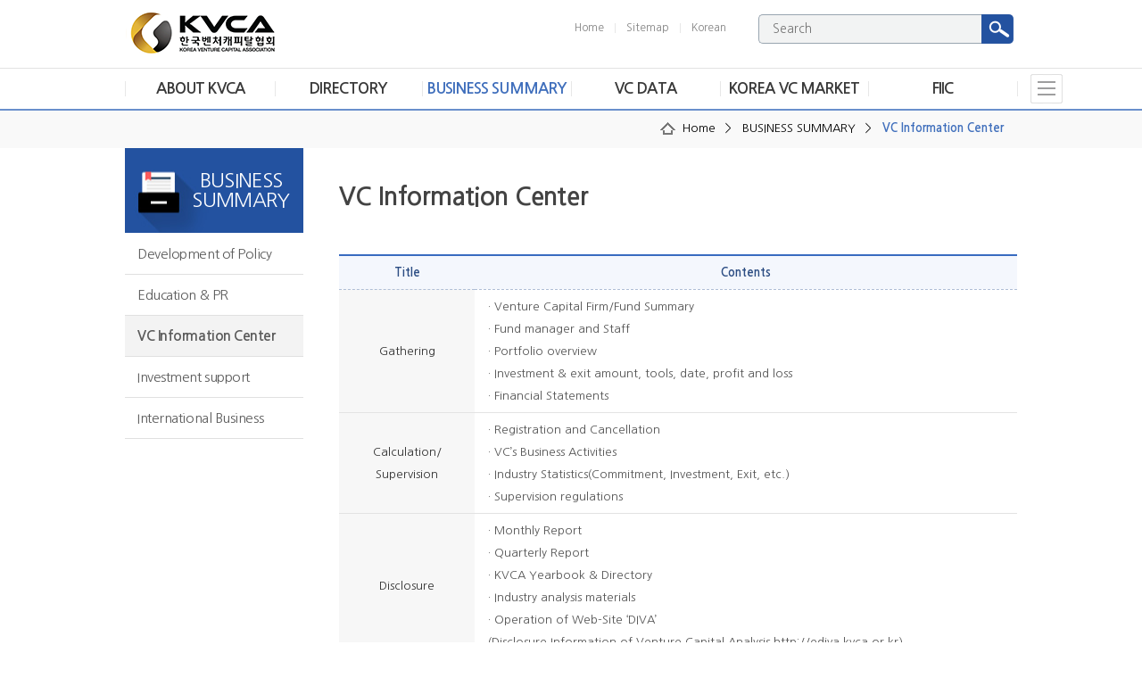

--- FILE ---
content_type: text/html; charset=utf-8
request_url: https://www.kvca.or.kr/en/contents/vc_center.html?sm=3_3
body_size: 3827
content:
<!DOCTYPE html>
<html lang="ko">

<head>
    <meta charset="UTF-8" />
    <title>KVCA - BUSINESS SUMMARY > VC Information Center</title>
    <meta http-equiv="X-UA-Compatible" content="IE=edge" />
    <meta name="keywords" content="" />
    <meta name="description" content="" />
    <meta name="author" content="" />
    <meta name="viewport" content="width=device-width, user-scalable=no, initial-scale=1.0, maximum-scale=1" />
    <meta http-equiv="Content-Type" content="text/html; charset=utf-8" />

    <link rel="apple-touch-icon" sizes="57x57" href="/en/images/favicon/apple-icon-57x57.png">
    <link rel="apple-touch-icon" sizes="60x60" href="/en/images/favicon/apple-icon-60x60.png">
    <link rel="apple-touch-icon" sizes="72x72" href="/en/images/favicon/apple-icon-72x72.png">
    <link rel="apple-touch-icon" sizes="76x76" href="/en/images/favicon/apple-icon-76x76.png">
    <link rel="apple-touch-icon" sizes="114x114" href="/en/images/favicon/apple-icon-114x114.png">
    <link rel="apple-touch-icon" sizes="120x120" href="/en/images/favicon/apple-icon-120x120.png">
    <link rel="apple-touch-icon" sizes="144x144" href="/en/images/favicon/apple-icon-144x144.png">
    <link rel="apple-touch-icon" sizes="152x152" href="/en/images/favicon/apple-icon-152x152.png">
    <link rel="apple-touch-icon" sizes="180x180" href="/en/images/favicon/apple-icon-180x180.png">
    <link rel="icon" type="image/png" sizes="192x192" href="/en/images/favicon/android-icon-192x192.png">
    <link rel="icon" type="image/png" sizes="32x32" href="/en/images/favicon/favicon-32x32.png">
    <link rel="icon" type="image/png" sizes="96x96" href="/en/images/favicon/favicon-96x96.png">
    <link rel="icon" type="image/png" sizes="16x16" href="/en/images/favicon/favicon-16x16.png">
    <link rel="manifest" href="/en/images/favicon/manifest.json">
    <meta name="msapplication-TileColor" content="#ffffff">
    <meta name="msapplication-TileImage" content="/images/favicon/ms-icon-144x144.png">
    <meta name="theme-color" content="#ffffff">

    <link rel="stylesheet" href="/en/css/reset.css" />
    <link rel="stylesheet" href="/en/css/index_common.css" />
    <link rel="stylesheet" href="/en/css/sub_common.css" />
    <link rel="stylesheet" href="/en/css/responsive.css" />
    <link rel="stylesheet" type="text/css" href="/en/js/slick/slick.css" />
    <link rel="stylesheet" type="text/css" href="/en/js/slick/slick-theme.css" />

    <script src="/en/js/jquery-3.1.0.js"></script>
    <script src="/en/js/jquery-migrate-1.4.1.js"></script>
    <script src="/en/js/jquery-ui.min.js"></script>
    <script src="/en/js/index_script.js"></script>
    <script type="text/javascript" src="/en/js/slick/slick.min.js"></script>

    <style type="text/css" media="screen">


    </style>

    <!--[if lt IE 9]>
		<script src="/en/js/html5.js"></script>
	<![endif]-->
    <!--[if lte IE 7]>
		<script src="/en/js/IE9.js"></script>
	<![endif]-->

    <!--[if IE 6]>
		<style type="text/css" media="screen">
			/*I don't feel like messing with pngs for this browser... sorry*/
			#gradient {display:none;}
		</style>
	<![endif]-->

	<!-- 구글 코드 -->
	<script>
		(function(i,s,o,g,r,a,m){i['GoogleAnalyticsObject']=r;i[r]=i[r]||function(){
		(i[r].q=i[r].q||[]).push(arguments)},i[r].l=1*new Date();a=s.createElement(o),
		m=s.getElementsByTagName(o)[0];a.async=1;a.src=g;m.parentNode.insertBefore(a,m)
		})(window,document,'script','https://www.google-analytics.com/analytics.js','ga');

		ga('create', 'UA-85181073-1', 'auto');
		ga('send', 'pageview');
	</script>
	<!-- 구글 코드 -->


    <script src="/en/js/common.js"></script>
            

            <script type="text/javascript">
                $(function() {

                });
            </script>
</head>

<body id="sub">
    <!-- - - - - - - - - - - header - - - - - - - - - - -->
    <div class="header" id="top">
    <!-- header_menu -->
    <div class="header_main">
    <div class="container">
        <h1><a href="/en/" class="logo"><img src="/en/images/kvca_logo_en.jpg" alt="KVCA -" /></a></h1>
        <div class="util_wrap">
            <ul class="util_menu">
                <li><a href="/en/">Home</a></li>
                <li><a href="/en/contents/sitemap.php?sm=6_1">Sitemap</a></li>
                <li><a href="/">Korean</a></li>
            </ul>
            <div class="search_box_wrap">
                <form id="searchform" method="get" action="/en/search_result.php">
					<input type="hidden" name="sm" value="6_2" />
                    <label for="searchbox">Total Search</label>
                    <input type="text" id="searchbox" name="q" size="21" maxlength="120" placeholder="Search" />
                    <input type="submit" value="search" class="searchbtn" />
                </form>
            </div>
			<div class="util_menu_etc">
            </div>

        </div>
    </div>
</div>
<!--// header_main -->
<div class="header_menu">
    <div class="main_menu_wrap">
        <div class="container">
            <ul class="main_menu">
                <li class="mnli">
                    <a href="/en/contents/greet.html?sm=1_1" tabindex="0">ABOUT KVCA</a>
                    <div class="sub_menu_wrap">
                        <ul class="sub_menu">
							<li><a href="/en/contents/greet.html?sm=1_1">Welcome to KVCA</a></li>
							<li><a href="/en/contents/mission.html?sm=1_2">Mission & Vision</a></li>
							<li><a href="/en/contents/organization.html?sm=1_3">Organization</a></li>
							<li><a href="/en/Program/news/list.html?a_gb=eng&a_cd=5&a_item=0&sm=1_4">News</a></li>
							<li><a href="/en/contents/location.html?sm=1_5">Contact us</a></li>
                        </ul>
                    </div>
                </li>
                <li class="mnli business-support">
                    <a href="/en/Program/membership_directory/list.html?a_gb=eng&a_cd=1&a_item=0&sm=2_1">DIRECTORY</a>
                    <div class="sub_menu_wrap">
                        <ul class="sub_menu">
							<li><a href="/en/Program/membership_directory/list.html?a_gb=eng&a_cd=1&a_item=0&sm=2_1">Membership Directory</a></li>
                        </ul>
                    </div>
                </li>
                <li class="mnli">
                    <a href="/en/contents/policy.html?sm=3_1">BUSINESS SUMMARY</a>
                    <div class="sub_menu_wrap">
                        <ul class="sub_menu">
							<li><a href="/en/contents/policy.html?sm=3_1">Development of Policy</a></li>
							<li><a href="/en/contents/education.html?sm=3_2">Education & PR</a></li>
							<li><a href="/en/contents/vc_center.html?sm=3_3">VC Information Center</a></li>
							<li><a href="/en/contents/investment.html?sm=3_4">Investment support</a></li>
							<li><a href="/en/contents/international.html?sm=3_5">International Business</a></li>
                        </ul>
                    </div>
                </li>
                <li class="mnli">
                    <a href="/en/Program/vc_statistics/list.html?a_gb=eng&a_cd=3&a_item=0&sm=4_1">VC DATA</a>
                    <div class="sub_menu_wrap">
                        <ul class="sub_menu">
							<!-- <li><a href="/en/Program/vc_firm/list.html?a_gb=eng&a_cd=2&a_item=0&sm=4_1">VC Firm List</a></li> -->
							<li><a href="/en/Program/vc_statistics/list.html?a_gb=eng&a_cd=3&a_item=0&sm=4_1">VC Statistics </a></li>
							<li><a href="/en/Program/summary_report/list.html?a_gb=eng&a_cd=4&a_item=0&sm=4_2">Summary Report </a></li>
                        </ul>
                    </div>
                </li>
                <li class="mnli">
                    <a href="/en/contents/characteristics.html?sm=5_1">KOREA VC MARKET</a>
                    <div class="sub_menu_wrap">
                        <ul class="sub_menu">
							<li><a href="/en/contents/characteristics.html?sm=5_1">Characteristics</a></li>
							<li><a href="/en/contents/funding.html?sm=5_2">Funding Resources</a></li>
							<li><a href="/en/contents/government.html?sm=5_3">Government Support</a></li>
                        </ul>
                    </div>
                </li>
				<li class="mnli">
                    <a href="/en/contents/fiic_mission.html?sm=7_1">FIIC</a>
                    <div class="sub_menu_wrap">
                        <ul class="sub_menu">
							<li><a href="/en/contents/fiic_mission.html?sm=7_1">Mission & Objectives</a></li>
							<li><a href="/en/Program/fiic_members/list.html?a_gb=eng&a_cd=6&a_item=0&sm=7_2">Members </a></li>
                        </ul>
                    </div>
                </li>
            </ul>
            <a href="#" class="totalBtn">MENU</a>
            <a href="#" class="totalBtn mobBtn">MENU</a>
        </div>
    </div>
    <!--// main_menu_wrap -->
</div>
    <!--// header_menu -->
    </div>

    <div class="content">
        <!--div class="section visual subvisual3">
            <div class="visual_slide visual01">
                <div class="container">
                    <span class="tit">주요사업</span>
                    <span class="txt">벤처캐피탈 산업의 선진화 및 균형적 성장을 이루어 나가겠습니다.</span>
                </div>
            </div>
            <div class="visual_slide visual02">
                <div class="container">
                    <span class="tit">업무지원</span>
                    <span class="txt">한국벤처캐피탈협회는 우리나라 벤처투자시장 인프라 확장에 앞장섭니다.</span>
                </div>
            </div>
            <div class="visual_slide visual03">
                <div class="container">
                    <span class="tit">뉴스알림</span>
                    <span class="txt">벤처캐피탈산업의 미래를 여는 전문기관이 되겠습니다.</span>
                </div>
            </div>
            <div class="visual_slide visual04">
                <div class="container">
                    <span class="tit">정보마당</span>
                    <span class="txt">벤처캐피탈 선진화를 위한 시장조성자 및 선도적 기관이 되겠습니다.</span>
                </div>
            </div>
            <div class="visual_slide visual05">
                <div class="container">
                    <span class="tit">회원정보</span>
                    <span class="txt">한국벤처캐피탈협회는 고객감동을 국가경제발전으로 이어갑니다. </span>
                </div>
            </div>
            <div class="visual_slide visual06">
                <div class="container">
                    <span class="tit">협회안내</span>
                    <span class="txt">벤처캐피탈 선진화와 벤처산업 발전을 위해 최선의 노력을 다하겠습니다.</span>
                </div>
            </div>
        </div-->
        
        <div class="bread_crumbs_wrap">
            <div class="container">
                <ul class="bread_crumbs">
                    <li class="home"><a href="#">Home</a></li>
                    <li>
                        <a href="#">
                            BUSINESS SUMMARY                        </a>
                    </li>
                    <li>
                        <a href="#">
                            VC Information Center                        </a>
                    </li>
                </ul>
            </div>
        </div>

        <div class="container">

            <!-- left menu -->
            <div class="sidebar side03">
	<span class="sidebar_tit"><span>BUSINESS SUMMARY</span></span>
	<div class="sbmn_wrap">
		<ul class="sbmn">
            <li><a href="/en/contents/policy.html?sm=3_1">Development of Policy</a></li>
            <li><a href="/en/contents/education.html?sm=3_2">Education & PR</a></li>
            <li><a href="/en/contents/vc_center.html?sm=3_3">VC Information Center</a></li>
            <li><a href="/en/contents/investment.html?sm=3_4">Investment support</a></li>
            <li><a href="/en/contents/international.html?sm=3_5">International Business</a></li>
        </ul>
	</div>
</div>

                <!-- left menu -->
                <div class="contents">
                    
                    <h2>VC Information Center</h2>


                    <div class="inner_contents">
    <!-- 본문내용 시작 -->



	<div class="wrap">
		<!--h3>투자연계 R&D 사업안내</h3-->

		<table class="style01">
			<thead>
				<tr>
					<th width="20%">Title</th>
					<th width="80%">Contents</th>
				</tr>
			</thead>
			<tbody>
				<tr>
					<th>Gathering</th>
					<td>
						<ul>
							<li>· Venture Capital Firm/Fund Summary</li>
							<li>· Fund manager and Staff</li>
							<li>· Portfolio overview</li>
							<li>· Investment &amp; exit amount, tools, date, profit and loss</li>
							<li>· Financial Statements </li>
						</ul>
					</td>
				</tr>
				<tr>
					<th>Calculation/<br />Supervision</th>
					<td>
						<ul>
							<li>· Registration and Cancellation</li>
							<li>· VC’s Business Activities</li>
							<li>· Industry Statistics(Commitment, Investment, Exit, etc.)</li>
							<li>· Supervision regulations</li>
						</ul>
					</td>
				</tr>
				<tr>
					<th>Disclosure</th>
					<td>
						<ul>
							<li>· Monthly Report</li>
							<li>· Quarterly Report</li>
							<li>· KVCA Yearbook &amp; Directory</li>
							<li>· Industry analysis materials</li>
							<li>· Operation of Web-Site ‘DIVA’ <br />(Disclosure Information of Venture Capital Analysis http://ediva.kvca.or.kr)</li>
						</ul>
					</td>
				</tr>
			</tbody>
		</table>

	</div>



<!-- 본문내용 끝 -->

                </div>
            </div>
        </div>
    </div>
    <div class="footer">
<!-- start footer -->	

<div class="footer_main">
	<div class="container">
		<ul class="footer_info">
			<li>Address : VR Bld. 2rd Floor, 16 seocho-daero 45-gil, Seocho-gu, Seoul    &nbsp;&nbsp; Tel : +82-2-3017-7021  &nbsp;&nbsp;   Fax : +82-2-2156-2110</li>
			<li>Copyright(C) 2016 KVCA. All Rights Reserved.</li>
		</ul>
		<a href="#top" class="goTop"><img src="/en/images/gotop.png" alt="top" /></a>
	</div>
</div>


<!-- // footer end -->
        
    </div>
</body>

</html>	   
   		


</div>

<iframe name="proc_back" id="proc_back" width="0" height="0" frameborder="0"></iframe>
<iframe name="fdown" id="fdown" width="0" height="0" frameborder="0"></iframe>


</body>
</html>


--- FILE ---
content_type: text/css
request_url: https://www.kvca.or.kr/en/css/index_common.css
body_size: 7228
content:
@charset "utf-8";
@import url(http://fonts.googleapis.com/earlyaccess/nanumgothic.css);
@import url(https://fonts.googleapis.com/earlyaccess/nanumgothic.css);
* {
    -webkit-text-size-adjust: none;/* 아이폰 가로모드 폰트 픽스 */
}




/* common */

body,
body * {
    font-family: "Nanum Gothic", "나눔고딕", serif;
}
a,
a:visited,
a:link {
    color: #000000;
}
/*
img {
    display: block;
}
*/
/* default layout */

.header,
.content,
.footer {
    width: 100%;
    max-width: 100%;
    min-width: 1000px;
}
.header_main,
.header_menu {
    width: 100%;
}
.container {
    position: relative;
    width: 100%;
    max-width: 1000px;
    min-width: 1000px;
    margin: 0 auto;
    *zoom: 1;
}
.container:after {
    display: block;
    content: " ";
    clear: both;
}
.header {
    position: absolute;
    top: 0;
    left: 0;
    z-index: 1000;
    /*border-bottom:2px solid #6a8fcc;*/
}
.content {
    padding-top: 123px;
}
.header_main {
    height: 76px;
    background-color:#fff;
}
.header_main h1 {
    display: inline-block;
}
.logo {
    display: block;
    padding: 13px 0;
}
.util_wrap {
    float: right;
    padding-top: 16px;
}
.util_menu {
    display: inline-block;
    margin-right: 20px;
}
.util_menu > li {
    float: left;
    border-left: 1px solid #e7e7e7;
}
.util_menu > li:first-child {
    border: 0;
}
.util_menu > li > a {
    display: block;
    line-height: 11px;
    padding: 0 12px;
    font-size: 12px;
    color: #858585;
}

.util_menu > li > a:hover {
    color: #000;
    text-decoration: underline;
}

.search_box_wrap {
    display: inline-block;
}
.search_box_wrap label {
    display: none;
}
#searchbox {
    float: left;
    background-color: #f2f3f3;
    border: 1px solid #99a5b0;
    height: 33px;
    padding: 0 15px;
    border-top-left-radius: 5px;
    border-bottom-left-radius: 5px;
    box-sizing: border-box;
    -moz-box-sizing: border-box;
    -webkit-box-sizing: border-box;
    width: 250px;
    border-right: 0;
    margin: 0;
}
.searchbtn {
    border-top-right-radius: 5px;
    border-bottom-right-radius: 5px;
    outline: 0;
    border: 0;
    padding: 4px 0;
    height: 33px;
    width: 36px;
    background: #0a79e0 url(/images/searchicon.png)no-repeat 50% 50%;
    margin: 0;
    text-indent: -99999px;
}

.util_menu_etc {
    display:inline-block;
}
.util_menu_etc .spanwrap_box {
        display: inline-block;
    border:0;
    vertical-align: middle;
}
.util_menu_etc .spanwrap_box > span {
    border:1px solid #99a5b0; border-radius:5px; background-color:#f2f3f3; padding:9px 15px; font-size:13px; color:#808080;
    display:block;
}
.util_menu_etc .homeicon_box,
.util_menu_etc .memberonly_box {
        display: inline-block;
    margin-left:15px;
    border:0;
    vertical-align: middle;
}
.util_menu_etc .homeicon {
    display: block;
    background-color:#fff;
    border:1px solid #c2c2c2;
    border-radius:2px;
    padding: 7.5px 0;
    width:35px;
    background:url(/images/icon-home.png)no-repeat center center;
    text-indent:-99999px;
}
.util_menu_etc .memberonly {
	display:block;
	width:33px;
	font-size:12px;
	line-height:14px;
	padding:1.5px 0px;
	font-weight:600;
	color:#2352a0;
	text-align:center;
	background-color:#fff;
	border:1px solid #c2c2c2;
	border-radius:2px;
}
.util_menu_etc .memberonly:hover {
	color:#fff;
	background-color:#2352a0;
}


.header_menu {
    border-bottom: 2px solid #6a8fcc;
}

.main_menu_wrap {
    border-top: 1px solid #e3e3e3;
    background: #fff url(/images/dot.jpg)repeat-x 0 45px;
}
.main_menu {
    width: 100%;
    /*border-bottom: 1px solid #e3e3e3;*/
    height: 45px;
    
    /*overflow: hidden;*/
    background: #fff url(/images/main_menu_bg.png)no-repeat right 10px top 120px;
    box-sizing:content-box;
    *zoom: 1;
}
.main_menu:after {
    display: block;
    content: " ";
    clear: both;
}
.main_menu > .mnli {
    float: left;
    width: 16.6666666667%;
    /*position: relative;*/
}
.main_menu > .mnli > a {
    display: block;
    font-size: 17px;
    font-family:"Open sans", "Nanum Gothic", "나눔고딕", serif;

    color: #3a3a3a;
    letter-spacing: -0.05em;
    text-align: center;
    padding: 14px 15px 14px;
    font-weight: 600;
    width: 46%;
    box-sizing: content-box;
    position:relative;
    
    /**/
    width:100%;
    padding:0;
    margin:14px 0;
    border-right:1px solid #e7e7e7;
    margin-left:-1px;
    left:1px;
    position:relative;
}
.main_menu > .mnli:first-child > a {
    border-left:1px solid #e7e7e7;
}
.main_menu > .mnli:last-child > a {border-right:1px solid #e7e7e7;}
.main_menu > .mnli > a.on {
    color: #406fbc;
}
.main_menu > .mnli > a:after {
    content:" ";
    display:block;
    position:absolute;
    left:50%;
    margin-left:-14.5px;
    bottom:-22px;
    width:15px;
    height:8px;
    background:url(/images/mn_arrow.png) no-repeat 0 0;
    opacity:0;
    cursor:default;
    
    -webkit-transform: translateY(-8px);
    transform: translateY(-8px);
    -webkit-transition: transform 0.3s, opacity 0.3s;
    transition: transform 0.3s, opacity 0.3s;
}
.main_menu > .mnli > a.afterHide:after {
    display:none;
}
.main_menu > .mnli > a.active:after {
    opacity:1;
    -webkit-transform: translateY(0px);
    transform: translateY(0px);
    -webkit-transition: transform 0.3s, opacity 0.3s;
    transition: transform 0.3s, opacity 0.3s;
}

.main_menu > .mnli:first-child .sub_menu_wrap {
    /*border-left: 1px solid #e9e9e9;*/
}
.main_menu > .mnli .sub_menu_wrap .sub_menu_tit:last-child,
.main_menu > .mnli .sub_menu_wrap .sub_menu:last-child {
    margin-bottom:0;
}
/* 주요사업 */ .header_menu:not(.fixed) .main_menu > .mnli:nth-child(1) .sub_menu_wrap {}
				.header_menu:not(.fixed) .main_menu > .mnli:nth-child(1) .sub_menu_wrap .sub_menu {text-align:left;}
/* 뉴스알림 */ .header_menu:not(.fixed) .main_menu > .mnli:nth-child(2) .sub_menu_wrap {padding-left:220px;}
/* 뉴스알림 */ .header_menu:not(.fixed) .main_menu > .mnli:nth-child(3) .sub_menu_wrap {padding-left:120px;}
/* 정보마당 */ .header_menu:not(.fixed) .main_menu > .mnli:nth-child(4) .sub_menu_wrap {padding-left:450px;}
/* 회원안내 */ .header_menu:not(.fixed) .main_menu > .mnli:nth-child(5) .sub_menu_wrap {padding-left:570px;}
/* 협회정보 */ .header_menu:not(.fixed) .main_menu > .mnli:nth-child(6) .sub_menu_wrap {padding-left:300px;}

.sub_menu_wrap {
    /*position:absolute; top:47px; left:0; height:428px; height:100%;*/
    border-right: 1px solid #e9e9e9;
    width: 100%;
    /*height: 424px; height:567px;*/
    box-sizing: border-box;
    -moz-box-sizing: border-box;
    -webkit-box-sizing: border-box;
    /*background-color: #ffffff;*/
    border-top: 1px solid #e3e3e3;
    /**/
    border:1px solid #6a8fcc;
    position:absolute; top:46px; left:0; width:100%;
    background-color:#f5f8fc; background-color:#f4f4f4;

    padding:12px 10px;
    z-index:-1;
    /*opacity:0;*/
    -webkit-transform:translateY(-200%);
    transform:translateY(-200%);
    -webkit-transition: transform 0.5s ease;
    transition: transform 0.5s ease;
    
    *zoom:1;
}
.sub_menu_wrap:after {
    display:block; content:" "; clear:both;
}
.sub_menu_tit {
    display: block;
    font-size: 12px;
    color: #004b8d;
    letter-spacing: -0.05em;
    padding: 4px 6px 4px 0px;
    float:none;
	font-weight:600;
    /*width:12%;
    background-color: #f0f5fa;
    background-color: #004b8d;
    background-color: #e7eef7;
	*/
    margin-bottom:8px;
    box-sizing: border-box;
    text-align:center;
}
li.business-support .sub_menu_tit {float:left; width:10%;}
.sub_menu {
    padding:12px 30px;
    margin-bottom:8px;
    padding:0;
    box-sizing:border-box;
    float:none;     
    text-align:center;
    *zoom:1;
}
.sub_menu:after {
    display:block; content:" "; clear:both;
}
li.business-support .sub_menu {float:left; text-align:left; width:88%;}
.sub_menu > li {float:none; display:inline-block;}
li.business-support .sub_menu > li {float:left;}
.fixed li.business-support .sub_menu > li {width:100%;}
.sub_menu > li > a {
    display: block;
    font-size: 12px;
    color: #5b5b5b;
    letter-spacing:0;
    padding: 5px 5px 5px 8px;
    background:url(/images/dot2_blue.jpg) no-repeat 2px 9px;
}
.sub_menu > li > a:hover {
    text-decoration: underline;
}
.sub_menu > li:first-child > a {
    background-image:none;
}
/*강명지추가*/
.sub_menu > li > a span.key {
    display: block;
    padding: 0px 14px 0px 0px;
    background:url(/images/menu_key.png) no-repeat 100% 0;
}

.totalBtn {
    position: absolute;
    right: 0px;
    top: 0;
    text-indent: -999999px;
    width: 45px;
    height: 45px;
    background: #fff url(/images/totalbtn.png)no-repeat 50% 50%;
    /**/
    right:-55px;
}
.totalBtn.on {
    background-image: url(/images/totalbtn_on.png);
}
.mobBtn {
    display:none;
}
.main_menu > .mnli > a.on + .sub_menu_wrap {
    background-color: #f5f8fc;
}
.main_menu > .mnli > a.active:after {
    /*
    display:block;
    content:" ";
    position:absolute;
    bottom:-5px;
    left:50%;
    margin-left:-5px;
    width:10px;
    height:10px;
    border:2px solid #6a8fcc;
    transform:rotate(45deg);
    */
}
.main_menu > .mnli > a.active + .sub_menu_wrap {
    opacity:1;
    -webkit-transform:translateY(0);
    transform:translateY(0);
    -webkit-transition: transform 0.5s ease;
    transition: transform 0.5s ease;
}

/* ===== 160824 변경된 고정형 메뉴 */
.fixed {}
.fixed .main_menu > .mnli:first-child .sub_menu_wrap {
    border-left: 1px solid #e9e9e9;
}
.fixed .sub_menu_wrap {
    border-bottom-width:0;
    border-left-width:0;
    border-right: 1px solid #e9e9e9;
    border-top: 1px solid #e3e3e3;
    height:240px;
    position:static;
    transform:none;
    transition:none;
    /*opacity:1;*/
    background-color:transparent;
    padding:0;
    top:-100%;
    /*
    -webkit-transform:translateY(-200%;);
    transform:translateY(-200%;);
    -webkit-transition: transform 0.8s ease;
    transition: transform 0.8s ease;
    */
}
.fixed .main_menu > .mnli > a.active + .sub_menu_wrap {
    /*opacity:1;*/
    -webkit-transform:none;
    transform:none;
    -webkit-transition:none;
    transition:none;
}
.fixed .sub_menu_tit,
.fixed li.business-support .sub_menu_tit {
    float:none;
    width:100%;
    margin-bottom:0;
    background-color:#f0f5fa;
}
.fixed .sub_menu,
.fixed li.business-support .sub_menu {
    padding:0;
    float:none;
    margin-bottom:0px;
    width:100%;
    text-align:left;
}
.fixed .sub_menu > li {float:none; display:block;}
.fixed .sub_menu > li > a {
    background-image:none;
}

/* LP */
.header_menu.LP .main_menu > .mnli {
    
}



/* LP, GP Header */
.header_menu.LP .main_menu > dt,
.header_menu.GP .main_menu > dt,
.header_menu.LP .main_menu > .mnli,
.header_menu.GP .main_menu > .mnli {
    float:left; 
    width:20%;
}
.main_menu > dt {
    display:table;
    height:45px;
}
.main_menu > dt > span {
    display:table-cell;
    vertical-align: middle;
    text-align:center;
    background-image:url(/images/top_lpgp_bg.jpg);
    background-repeat:no-repeat;
    /*background-color:#dddddd;*/
    font-size:24px;
    line-height:1;
    font-weight:bold;
    color:#231f20;
}




#sub .sitebanner_wrap {
    
}
.sitebanner_wrap {
    border-top:1px solid #e6e6e6;
    background-color: #FFFFFF;
}
.sitebanner {
    padding-top:14px;
    padding-bottom:12px;
    *zoom:1;
}
.sitebanner > .slick-list {
	border:1px solid #dfdfdf;
}
.sitebanner:after {display:block; content:" "; clear:both;}
.sitebanner > div {
}
.sitebanner button.slick-arrow {
    width:15px;
    height:24px;
}
.sitebanner button.slick-arrow:before {
    display:block;
    content:"";
    width:15px;
    height:24px;
}
.sitebanner button.slick-prev:before {
    background:url(/images/sitebanner_arrow_prev.png)no-repeat 0 0;
}
.sitebanner button.slick-next:before {
    background:url(/images/sitebanner_arrow_next.png)no-repeat 0 0;
}


.footer_main {
    border-top: 1px solid #e6e6e6;
    padding: 25px 0;
}
.footer_main .footer_logo {
    float: left;
    width: 20%;
    padding-right: 50px;
    box-sizing: border-box;
    -moz-box-sizing: border-box;
    -webkit-box-sizing: border-box;
}
.footer_main .footer_logo > img {
    width: 100%;
}
.footer_main .footer_info {
    float: left;
    width: 100%;
    font-size: 12px;
    color: #616161;
}
.footer_main .footer_info li {
    padding: 3px 0;
	text-align:center;
}
.footer_main .familysite_wrap {
    float: left;
    width: 20%;
    position:relative;
}
.familysite_wrap > a {
    display: block;
    border: 1px solid #d2d2d2;
    padding: 7px 17px;
    color: #6e6e6e;
    font-size:13px;
    font-weight: 600;
    background: url(/images/arrow_thin.png)no-repeat 95% 50%;
}
.fsite_list {
    position:absolute;
    display:none;
    border:1px solid #d2d2d2; border-top-width:0;
    width: 100%;
    box-sizing: border-box;
    -moz-box-sizing: border-box;
    -webkit-box-sizing: border-box;
    bottom: 31px;
}
.fsite_list > li {
    border-top:1px solid #d2d2d2;
}
.fsite_list > li > a {
    display:block;
    padding: 5px 17px;
    font-size:13px;
    background-color:#fff;
}
.fsite_list > li > a:hover {
    background-color:#ededed;
}

.goTop {
    display:block;
    position:fixed;
    bottom:-50px;
    right:50px;
	width:37px;    
	height:33px;    
	text-align:center;
    padding:6px 0 0 0;/*line-height:40px;
    color:#FFF;
    font-size:13px;*/
    opacity:1;
    border-radius:4px;
    background-color:#cdcdcd;
	box-sizing:border-box;    
    -webkit-transition: all 0.3s;
    transition: all 0.3s;
}
.goTop:hover {
    background-color:#6a6a6a;
    color:#FFF;
}
.scrolled .goTop {
    display:block;
    opacity:1;
    z-index:999999;
    transform:translateY(-100px);    
    -webkit-transition: all 0.3s;
    transition: all 0.3s;
}



/* main contents */

.section {
    position: relative;
    padding: 45px 0;
    min-width:1000px;
}
.section h2 {
    text-align: center;
    font-size: 35px;
    color: #3e3e3f;
    letter-spacing: -0.075em;
    font-weight: bold;
    margin-bottom: 20px;
}
#main_slider {margin:0;}
.nivo-directionNav {
    display:none;
}
.section.visual {
    padding:0;
}
#main .section.visual .visual_slide {
    background-image: url(/images/main_visual04.jpg);
    background-repeat:no-repeat;
    background-position:top center;
    height: 428px;
    background-size: cover;
    box-sizing:border-box;
    -moz-box-sizing: border-box;
    -webkit-box-sizing: border-box;
}
#main .section.visual .visual_slide.vs2 {
    background-image: url(/images/main_visual03.jpg);
}
#main .section.visual .visual_slide.vs3 {
    background-image: url(/images/main_visual04.jpg);
}
#main .section.visual .visual_slide.vs4 {
    background-image: url(/images/main_visual03.jpg);
}
#main .section.visual .visual_slide.vs5 {
    background-image: url(/images/main_visual03.jpg);
}

#main .visual_slide {
    padding-top: 170px;
}
#sub .visual_slide {
    padding-top: 45px;
}
#main .section.visual .tit {
    display: block;
    text-align: center;
    font-size: 28px;
    color: #ffffff;
    margin-bottom: 10px;
    font-weight: 600;
    text-shadow: 2px 2px 2px #666;
}
#main .section.visual .txt {
    display: block;
    text-align: center;
    font-size: 35px;
    color: #ffffff;
    font-weight: 600;
    text-shadow: 2px 2px 2px #666;
}
#sub .section.visual .tit {
    display: block;
    text-align: center;
    font-size: 36px;
    color: #454647;
    margin-bottom: 15px;
    font-weight: 600;
}
#sub .section.visual .txt {
    display: block;
    text-align: center;
    font-size: 18px;
    color: #4d4d4d;
    font-weight: 600
}
.section_main_acc {
    width: 100%;
    height: 15px;
    position: absolute;
    bottom: -15px;
    background: url(/images/msec01_bgacc02.png)repeat-x 0 0;
    z-index: 1;
}
.section_main .popupzone {
    float: left;
    margin-right: 0px;
    width: 300px;
    box-sizing:border-box;
    -moz-box-sizing: border-box;
    -webkit-box-sizing: border-box;
    border:1px solid #eaeaea;
    position: relative;
    padding: 7px;
}
.popupzone > .tit {
    display:block;
    color:#3c4e71;
    font-size: 15px;
    font-weight:bold;
    padding: 0;
    line-height: 26px;
    margin-bottom: 5px;
}
.popupzone > .ppz_controll {
    position:absolute;
    top:7px; right:7px;
    *zoom:1;
}
.popupzone > .ppz_controll:after {
    display:block; content:" "; clear:both;
}
.popupzone > .ppz_controll > li {
    float:left;
    margin-left:2px;
}
.popupzone > .ppz_controll > li > a {
    display:block;
    width:26px; height:26px;
    line-height:26px;
    background-color:#e3e3e3;
    color:#5c5c5c;
    text-align:center;
}
.popupzone > .ppz_controll > li > a:hover {
    background-color:#b7b7b7;
}
.popupzone > .ppz_content_wrap {
    width:285px;
    height:200px;
}
.popupzone > .ppz_content_wrap .ppz_content {
    position:relative;
    /*padding:15px 17px;*/
    background:#dfdfdf url(/images/ppz_pop_sample.jpg)no-repeat 0 0;
    height:200px;
    box-sizing: border-box;
    -moz-box-sizing: border-box;
    -webkit-box-sizing: border-box;
}
.ppz_content .tit {
        display: block;
    color: #414141;
    -webkit-text-stroke-width: 0.3px;
    text-stroke-width: 0.3px
    -webkit-text-stroke-color: #fff;
    text-stroke-color: #fff;
    font-weight: 600;
    font-size: 17px;
    text-shadow: 1.5px 1.5px 2px #bababa;
    margin-bottom:10px;
}
.ppz_content .txt {
    display:block;
    font-size:12px;
    padding:2px 0;
    white-space:nowrap;
}
.ppz_content > .more {
        position: absolute;
    bottom: 15px;
    right: 17px;
    display:block;
    padding:5px 6px;
    background-color:#094383;
    color:#fff;
    font-size:12px;
        box-sizing: border-box;
    -moz-box-sizing: border-box;
    -webkit-box-sizing: border-box;
    border: 1px solid #094383;
}
.ppz_content > .more:hover {
    background-color:#e8f1fc;
    color:#094383;
}


.section_main .quickbtn_wrap {
    float: left;
    width: 389px;
	margin-right:30px;
}
.section_main .quickbtn {
    *zoom: 1;
}
.section_main .quickbtn:after {
    display: block;
    content: " ";
    clear: both;
}
.section_main .quickbtn > li {
    float: left;
    width: 33.3333332%;
    position: relative;
    margin-left: -1px;
    margin-top: -1px;
    left:1px;
    top:1px;
}
.section_main .quickbtn > li > a {
    display: table;
    width: 100%;
    text-align: center;
    background-repeat: no-repeat;
    background-position: 50% 13px;
    height: 124px;
    font-weight: 600;
    box-sizing: border-box;
    -moz-box-sizing: border-box;
    -webkit-box-sizing: border-box;
    padding-top: 63px;
    word-break: keep-all;
    border: 1px solid #fff;
}
.section_main .quickbtn > li > a > span {
    display: table-cell;
    vertical-align: middle;
    padding: 0 20px;
}
.section_main .quickbtn > li.icon01 > a {
    background-image: url(/images/mquick_icon01.png);
    background-color: #e2e9f0;
    color: #3c4e71;
}
.section_main .quickbtn > li.icon02 > a {
    background-image: url(/images/mquick_icon02.png);
    background-color: #2565cd;
    color: #fff;
}
.section_main .quickbtn > li.icon03 > a {
    background-image: url(/images/mquick_icon03.png);
    background-color: #e2e9f0;
    color: #3c4e71;
}
.section_main .quickbtn > li.icon04 > a {
    background-image: url(/images/mquick_icon04.png);
    background-color: #fb871f;
    color: #fff;
}
.section_main .quickbtn > li.icon05 > a {
    background-image: url(/images/mquick_icon05.png);
    background-color: #e2e9f0;
    color: #3c4e71;
}
.section_main .quickbtn > li.icon06 > a {
    background-image: url(/images/mquick_icon06.png);
    background-color: #70c832;
    color: #fff;
}
.section_main .calendar_wrap {
    float: right;
    margin-left: 30px;
    width: 250px;
}
.calendar_wrap > ul {
    position:relative;
    *zoom:1;
}
.calendar_wrap > ul:after {
    display:block; content:" "; clear:both;
}
.calendar_wrap > ul > li {
    float: left;
    width:50%;
}
.calendar_wrap > ul > li > a {
    display:block;
    background-color:#f0d7b8;
    font-size:14px;
    color:#47300b;
    height:33px;
    line-height:33px;
    text-align:center;
    font-weight:600;
}
.calendar_wrap > ul > li > a.active {
    background-color:#faede0;
    color:#ff6d00;
}
.calendar_wrap .inner_calendar {
    position:absolute;
    top:33px;
    left:0;
    width:100%;
    padding:8px 10px;
    background-color:#faede0;
    box-sizing:border-box;
    -moz-box-sizing: border-box;
    -webkit-box-sizing: border-box;
    height:216px;
}
.inner_calendar .cal_header {
    position:relative;
}
.cal_header > .cal_head {
    border:1px solid #cccccc;
    background-color:#f8f8f8;
    text-align:center;
}
.cal_header > .cal_head > span {
    display:inline-block;
    margin:0 2px;
    font-size:13px;
    line-height:29px;
    color:#2473ac;
    font-weight:600;
}
.cal_header > .cal_head > .month {
    padding-left:25px;
    background:url(/images/calicon.png)no-repeat center left;
}
.cal_header > .cal_head > .year {
    
}
.cal_header > .cal_controll {position:absolute; top:0; left:0; width:100%;}
.cal_header > .cal_controll > li {position:absolute; top:8px;}
.cal_header > .cal_controll > li.prev {left:10px;}
.cal_header > .cal_controll > li.next {right:10px;}
.cal_header > .cal_controll > li > a {
    display:block;
    width:34px;
    height:31px;
    line-height:29px;
    text-align:center;
    border:1px solid #cccccc;
    color:#cccccc;
    background-color:#f8f8f8;
}
.cal_header > .cal_controll > li > a:hover {
    background-color:#dadada;
    color:#fff;
}
.calendar_tab .calendar {
    position:absolute;
    top:33px;
    left:0;
    width:100%;
}

.section_news {
    background: url(/images/msec02_bg.jpg)repeat-x 0 0;
}
.outer_news_bar {
    position:relative;
    margin-bottom: 16px;
}
.news_bar_wrap {
    border: 1px solid #bababa;
    padding: 3px;
    background: url(/images/bgdot_white.png)repeat 0 0;
}
.news_bar_wrap .news_bar {
    position: relative;
    background: url(/images/mnew_innerbg.png)repeat-x 0 50%;
    *zoom: 1;
}
.news_bar_wrap .news_bar:after {
    display: block;
    content: " ";
    clear: both;
}
.news_bar .tit {
    float: left;
    display: block;
    font-size: 15px;
    color: #fffc00;
    font-weight: 600;
    width: 177px;
    max-height: 41px;
    line-height: 41px;
    background: url(/images/news_icon.png)no-repeat 15px 50%;
    padding-left: 60px;
    box-sizing: border-box;
    -moz-box-sizing: border-box;
    -webkit-box-sizing: border-box;
    position:relative;
    z-index:10;
}
.news_bar .tit:hover {
    text-decoration:underline;
}
.news_bar .news {
    width: 100%;
    font-size: 14px;
    color: #fff;
    max-height: 41px;
    line-height: 1;
    box-sizing: border-box;
    -moz-box-sizing: border-box;
    -webkit-box-sizing: border-box;
    margin: 14px 0 14px;
    padding: 0 50px 0 177px;
    position: absolute;
}
.news_bar .news > p {
    border-left: 1px solid #ffffff;
    padding-left: 20px;
}
.news_bar .news > .marquee {
    padding-left:20px;
    border-left:1px solid #fff;
}
.news_bar .news > .marquee a {
    font-size: 14px;
    color: #fff;
}
.news_bar .news > .marquee a:hover {
    text-decoration:underline;
}
.news_bar .more {
    display: block;
    position: absolute;
    top: 50%;
    right: 7px;
    width: 40px;
    height: 40px;
    margin-top: -20px;
    text-indent: -99999px;
    background: url(/images/arrow_thin.png)no-repeat 50% 50%;
}
.news_another {
    display:none;
    position:absolute;
    top:49px;
    left:0;
    width:100%;
    padding:3px;
    box-sizing:border-box;
    border: 1px solid #bababa;
    z-index:10000;
    background-color:#fff;
    background-color:rgba(255,255,255,0.6);
}
.news_another ul {
    background-color:#686c6e;
    background-color:rgba(15,15,15, 0.60);
    padding:4px 0;
    max-height:220px;
    overflow:hidden;
}
.news_another ul li {
    padding:4px 20px;
    padding-left:20px;
    background:url(/images/dot_white.jpg)no-repeat 10px center;
}
.news_another ul li a {
    display:block;
    font-size:14px;
    color:#fff;
    text-overflow:ellipsis;
    overflow:hidden;
    white-space:nowrap;
}
.news_another ul li a:hover,
.news_another ul li a:focus {
    text-decoration:underline;
}

/* === */
.tabnews {
    position: relative;
    height: 284px;
    *zoom: 1;
}
.tabnews:after {
    display: block;
    content: " ";
    clear: both;
}
.tabnews > li {
    float: left;
    width: 25%;
}
.tabnews > li > a {
    display: block;
    font-size: 18px;
    color: #ffffff;
    height: 38px;
    line-height: 38px;
    text-align: center;
    color: #fff;
    background-color:#979797;
    box-sizing:border-box;
    -moz-box-sizing: border-box;
    -webkit-box-sizing: border-box;
    border-left:1px solid #bcbcbc;
    border-right:1px solid #7a7a7a;
    border-top:1px solid #a8a8a8;
    border-bottom:0px solid #ff6d00;
    -webkit-transition: all 0.3s;
    transition: all 0.3s;
}
.tabnews > li > a.active {
    border-left-color:#ff6d00;
    border-top-color:#ff6d00;
    background-color: #ff6d00;
}
.tabnews > li > a.active.orange {
    border-left-color:#ff6d00;
    border-top-color:#ff6d00;
    background-color: #ff6d00;
}
.tabnews > li > a.active.darkgreen {
    border-left-color:#289817;
    border-top-color:#289817;
    background-color: #289817;
}
.tabnews > li > a.active.mint {
    /*border-left-color:#ffd800;*/
    border-left-color:#3ebec0;
    border-top-color:#3ebec0;
    background-color: #3ebec0;
}
.tabnews > li > a.active.lightblue {
    border-left-color:#2c77c5;
    border-top-color:#2c77c5;
    background-color: #2c77c5;
}

.tabnews > li > a:hover {
    -webkit-transition: all 0.3s;
    transition: all 0.3s;
}


.tabnews > li > .tabcont_wrap {
    position: absolute;
    width: 100%;
    padding: 9px;
    top: 38px;
    left: 0;
    box-sizing: border-box;
    -moz-box-sizing: border-box;
    -webkit-box-sizing: border-box;
    border: 1px solid #e1e4e7;
    border:1px solid rgba(0,0,0,0.05);
    border-top:2px solid #e86708;
    display:none;
}
.tabnews > li > a.active+.tabcont_wrap {
    display:block;
}
.tabcont_wrap .tabcont {
    background-color: #ffffff;
    *zoom: 1;
}
.tabcont_wrap .tabcont:after {
    display: block;
    content: " ";
    clear: both;
}
.tabcont_wrap .tabcont > li {
    float: left;
    width: 25%;
    box-sizing: border-box;
    -moz-box-sizing: border-box;
    -webkit-box-sizing: border-box;
    border-right: 1px dashed #f2f3f4;
}
.tabcont_wrap .tabcont > li > a {
    display: block;
    padding: 0px 16px 20px;
    max-height:224px;
    min-height:224px;
    background-color:#fff;
    -webkit-transition: all 0.3s;
    transition: all 0.3s;
}
.tabcont > li > a:hover {
    background-color:#fafafa;
    background-color:rgba(234, 234, 234, 0.2);
    -webkit-transition: all 0.3s;
    transition: all 0.3s;
}
.tabcont > li > a > .tit {
    display: block;
    font-size: 15px;
    line-height: 18px;
    color: #505050;
    font-weight: 600;
    border-bottom: 1px solid #d2d2d2;
    padding-top: 15px;
    margin-bottom: 11px;
    box-sizing:border-box;
    -moz-box-sizing: border-box;
    -webkit-box-sizing: border-box;
    min-height:63px;
    background: url(/images/blt_orange.jpg) no-repeat 0 0;
}
.tabcont > li > a > .tit.orange {
    background: url(/images/blt_orange.jpg) no-repeat 0 0;
}
.tabcont > li > a > .tit.darkgreen {
    background: url(/images/blt_darkgreen.jpg) no-repeat 0 0;
}
.tabcont > li > a > .tit.mint {
    background: url(/images/blt_mint.jpg) no-repeat 0 0;
}
.tabcont > li > a > .tit.lightblue {
    background: url(/images/blt_blue.jpg) no-repeat 0 0;
}

.tabcont > li > a.orange + .tabcont_wrap {
    border-top-color:#ff6d00;
}
.tabnews > li > a.darkgreen + .tabcont_wrap {
    border-top-color:#289817;
}
.tabnews > li > a.mint + .tabcont_wrap {
    border-top-color:#3ebec0;
}
.tabnews > li > a.lightblue + .tabcont_wrap {
    border-top-color:#2c77c5;
}



.tabcont > li > a > .txt {
    display: block;
    padding-top: 12px;
    margin-bottom:10px;
    font-size: 13px;
    line-height: 18px;
    color: #5d5d5c;
        box-sizing: border-box;
    -moz-box-sizing: border-box;
    -webkit-box-sizing: border-box;
    height: 120px;
    max-height: 120px;
    overflow: hidden;
}
.tabcont > li > a > .date {
    display: block;
    font-size: 11px;
    color: #adadad;
}

.tabcont.newsletter > li > a > .tit {
    min-height: 33px;
    max-height: 33px;
    border-bottom: 0;
    overflow: hidden;
    margin-bottom:15px;
    color:#075e5f;
}
.tabcont.newsletter > li > a > .thumbnail {}
.tabcont.newsletter > li > a > .thumbnail > img {
    margin:0 auto; max-height:161px; max-width:100%;
}

.tabcont.newsgallery > li > a > .thumbnail {
    padding: 0 11px; 
    min-height: 120px;
    max-height: 120px; 
    overflow: hidden; 
    margin-bottom: 12px;
}
.tabcont.newsgallery > li > a > .thumbnail > img {
    display:block;
    max-width:100%; max-height:100%;
}


.section_support {
    background: url(/images/msec03_bg.jpg)no-repeat 0 50%;
    background-size: cover;
}
.outer_business_support {
    position:relative;
    padding-top:17.5px;
}
.business_support_nav {
    position:absolute;
    top:0;
    left:50%;
    margin-top: 0;
    margin-left: -190.5px;
    z-index: 1;
    *zoom:1;
}
.business_support_nav:after {display:block; content:" "; clear:both;}
.business_support_nav > li {
    float:left;
}
.business_support_nav > li > a {
    display:block;
    color:#fff;
    font-size:16px;
    font-weight:600;
    height:35px;
    line-height:35px;
    width:127px;
    box-sizing:border-box;
    -moz-box-sizing: border-box;
    -webkit-box-sizing: border-box;
    border-left:1px solid #fff;
    text-align:center;
    border-width:1px;
    border-style:solid;
    -webkit-transition: all 0.3s;
    transition: all 0.3s;
}
.business_support_nav > li > a:hover {
    -webkit-transition: all 0.3s;
    transition: all 0.3s;
}
.business_support_nav > li.sbns_vc > a { /* first-child */
    background-color:#2c77c5;
    border-color:#2c77c5;
    border-top-left-radius:17.5px;
    border-bottom-left-radius:17.5px;
    border-left:0;
}
.business_support_nav > li.small_bsns > a {
    background-color:#289817;
    border-color:#289817;
}
.business_support_nav > li.sbns_general > a { /* last-child */
    background-color:#b92921;
    border-color:#b92921;
    border-top-right-radius:17.5px;
    border-bottom-right-radius:17.5px;
}
.business_support_nav > li.sbns_vc > a:hover {
    background-color:#fff;
    border-color:#2c77c5;
    color:#2c77c5;
}
.business_support_nav > li.small_bsns > a:hover {
    background-color:#fff;
    border-color:#289817;
    color:#289817;
}
.business_support_nav > li.sbns_general > a:hover {
    background-color:#fff;
    border-color:#b92921;
    color:#b92921;
}
/* custom business_support_nav  */
.business_support_wrap .slick-dots {margin-left:-190.5px; top:-19px; bottom:auto; width:auto;}
.business_support_wrap .slick-dots li {width:auto; height:auto; margin:0;}

.business_support_controll {position:absolute; top:50%; margin-top:-30px; width:100%;}
.business_support_controll > li {
    position:absolute;
}
.business_support_controll > li.bsns_prev {left:-70px;}
.business_support_controll > li.bsns_next {right:-70px;}
.business_support_controll > li > a {
    display:block;
    width:33px; height:60px;
    background-repeat:no-repeat;
    background-position:0 0;
}
.business_support_controll > li.bsns_prev > a {
    background-image:url(/images/bsns_arrow_prev.png);
}
.business_support_controll > li.bsns_next > a {
    background-image:url(/images/bsns_arrow_next.png);
}
.business_support_wrap {
    border:1px solid #e8e8e8;
    border-color:rgba(198,198,198,0.5);
    border-radius:20px;
    background:url(/images/bgdot_white70.png)repeat 0 0;
    padding:45px 9px;
    *zoom:1;
}
.business_support_wrap:after {display:block; content:" "; clear:both;}
.business_support_wrap .business_support {
    float:left; 
    width:16.666665%;
    padding:0 17.5px;
    box-sizing:border-box;
    -moz-box-sizing: border-box;
    -webkit-box-sizing: border-box;
}
.business_support > .icon {
    display:block;
    background-repeat:no-repeat;
    background-position: center center;
    width:129px;
    height:129px;
    margin:0 auto;
}
.business_support > .icon.icon01 {background-image:url(/images/bsupport_icon01.png);}
.business_support > .icon.icon02 {background-image:url(/images/bsupport_icon02.png);}
.business_support > .icon.icon03 {background-image:url(/images/bsupport_icon03.png);}
.business_support > .icon.icon04 {background-image:url(/images/bsupport_icon04.png);}
.business_support > .icon.icon05 {background-image:url(/images/bsupport_icon05.png);}
.business_support > .icon.icon06 {background-image:url(/images/bsupport_icon06.png);}

.business_support .tit {
    display:block;
    text-align:center;
    font-size:16px;
    color:#3d3d3d;
    font-weight:600;
    letter-spacing:-0.025em;
    padding:10px 0 8px;
}
.business_support .txt {
    text-align:center;
    font-size:12px;
    line-height:1.2em;
    color:#353535;
    word-break:keep-all;
    padding:0 10px;
}



/* clndr plugin */
#main #mini-clndr,
#main #mini-clndr * {
  margin: 0;
  box-sizing: border-box;
  -moz-box-sizing: border-box;
  -webkit-box-sizing: border-box;
}
#main #mini-clndr {box-shadow:none; width:250px; padding:8px 10px; background-color:#faede0; position:relative;}
#main #mini-clndr .clndr {border:0; height:165px;}
#main #mini-clndr .clndr .days-container {width:230px; height:199px;}
#main #mini-clndr .clndr .days-container .days {width:230px; height:201px;}
#main #mini-clndr .clndr .days-container .days .headers {background-color:#f5f5f5;}
#main #mini-clndr .clndr .days-container .days .headers .day-header {width: 29px; color: #09003b;}
#main #mini-clndr .clndr .days-container .days .day, 
#main #mini-clndr .clndr .days-container .days .empty {    width: 29px;     padding-top: 5px;    padding-bottom: 5px;}
#main #mini-clndr .clndr .days-container .events {width:230px; height:199px;}
#main #mini-clndr .clndr .days-container .events .events-list {height:174px;}




/* 팝업 */
.overlay {
    position:fixed;
    top:0;
    left:0;
    width:100%;
    height:100%;
    background-color:black;
    background-color:rgba(0,0,0,0.5);
    z-index:1000;
}
.pop_wrap {
    width:560px;
    height:400px;
    position:fixed;
    top:50%;
    left:50%;
    margin-top:-200px;
    margin-left:-280px;
    background-color:#fff;
    z-index:1000;
    opacity:0;
}
.pop_wrap.active {
    opacity:1;
    -webkit-transition:all 0.3s;
    transition:all 0.3s;
}
.pop_wrap .pop_head {
    width:100%;
    height:78px;
    box-sizing:border-box;
    font-size:22px;
    line-height:1.2em;
    color:#fff;
    font-weight:600;
    text-align:center;
    background:url(/images/pop_head_bg.jpg)no-repeat top right;
    padding-top:27px;
}
.pop_wrap .pop_con {
    padding:40px 55px;
}
.pop_con > .wrap {
    padding:8px 0;
}
.pop_con > .wrap > input {
    border:1px solid #cccccc;
    border-radius:3px;
    padding:15px 55px;
    width:100%;
	box-sizing: border-box;
}
.loginBtn.btn03 {
    display:block;
    background-color:#114680;
    color:#fff;
    text-align:center;
    font-size:24px;
    padding:16px;
    text-align:center;
    border-radius:5px;
}
.loginBtn:before {
    content:url('/images/keyicon.png');
    vertical-align:middle;
    display:inline-block;
    margin:0 10px;
}
.pop_con .inputId {
    background:url(/images/idicon.png)no-repeat 15px 50%;
}
.pop_con .inputPw {
    background:url(/images/pwdicon.png)no-repeat 15px 50%;
}




/* common */
.padding30 {
    padding:30px 0;
}
.seperator {
    position:relative; height:50px; width:100%;
}
.seperator:after {
    display:block; content:" "; position:absolute; border-top:1px dashed #bbb; top:50%; width:100%; height:1px;
}


/* english */
.main_welcome {
	border:1px solid #eaeaea;
	background-color:#fff;
	background-image:url(/en/images/main_welcome_bg.png);
	background-repeat:no-repeat;
	background-position:right center;

	float:left;
	width:56%;
	padding:20px 30px;
	font-size:13px;
	line-height:18px;
	color:#696969;
	    margin-left: 0;
    clear: left;
	-webkit-box-sizing: content-box;
    -moz-box-sizing: content-box;
    box-sizing: content-box;
}
.main_welcome .tit {
	display:block;
	font-size:18px;
	font-weight:600;
	color:#383838;
	margin-bottom:20px;
}
.main_welcome .txt {
	margin-bottom:25px;
}

.summary_report_wrap {
	position:relative;
    margin-left: 0;
    float: none;
    width: auto;
    overflow: hidden;
    display: block;
    clear: none;

	-webkit-box-sizing: content-box;
    -moz-box-sizing: content-box;
    box-sizing: content-box;
}
.inner_summary_report {
	margin-left:38px;
}
.summary_report {
	padding:20px 25px 52px;
	background-color:#f6f6f6;
}
.summary_report > dt {
	font-size:16px;
	color:#343434;
	font-weight:600;
	color:#383838;
	padding-bottom:20px;
	border-bottom:1px solid #e4e2de;
}
.summary_report > dd {
	position:relative;
	border-bottom:1px solid #e4e2de;
	padding-top:4px;
	padding-bottom:4px;
}
.summary_report > dd > .tit,
.summary_report > dd > .date {
	display:block;
	padding-right: 105px;
	font-size:13px;
	line-height:20px;
	color:#585858;
}
.summary_report > dd > .catalDown {
	display:block;
	position:absolute;
	top:13px;
	right:0;
	border:1px solid #e9e9e9;
	font-size:11px;
	color:#868686;
	padding:5px 14px 5px 29px;
	background:#fff url(/en/images/icon_pdf.png)no-repeat 5px 3px;
}
.moreBtn {
	display:inline-block;
	padding:6px;
	font-size:11px;
	line-height:1.25em;
	color:#7d7d7d;
	background-color:#f1f1f1;
}
.summary_report_wrap .moreBtn {
	position:absolute;
	bottom:15px;
	right:24px;
}



/* =========================================================== */
/*  */
.bold {font-weight:600;}
.vertical-align-middle {vertical-align:middle !important;}
.separator {
    background-color:#d7d7d7;
    height:1px !important;
    padding:0;
    width:100%;
    margin: 15px 0 25px;
}



--- FILE ---
content_type: text/css
request_url: https://www.kvca.or.kr/en/css/sub_common.css
body_size: 5338
content:
/* 협업 css 추가 */
@import url("/en/css/sub_common02.css");
@import url("/en/css/board.css");


body,
body * {
    font-family: "Nanum Gothic", "나눔고딕", serif;
    -webkit-box-sizing:border-box;
    -moz-box-sizing:border-box;
    box-sizing:border-box;
}
/* layout */
.column {float:left;}
.column.full {width:100%;}
.column.half {width:50%;}

.wrap .column.half {
    width:calc( 50% - 15px );
    margin-left:30px;
}
.wrap .column.half.first:first-child {
    margin-left:0;
}

/* sub contents */

#sub .section.visual {background-image: url(../images/sub_visual01.jpg);height: 177px;border-bottom: 1px solid #e3e3e3;}
#sub .section.visual.subvisual1{background-image: url(../images/sub_visual01.jpg);}
#sub .section.visual.subvisual2{background-image: url(../images/sub_visual02.jpg);}
#sub .section.visual.subvisual3 {background-image: url(../images/sub_visual03.jpg);}
#sub .section.visual.subvisual4 {background-image: url(../images/sub_visual04.jpg);}
#sub .section.visual.subvisual5 {background-image: url(../images/sub_visual05.jpg);}
#sub .section.visual.subvisual6 {background-image: url(../images/sub_visual06.jpg);}

#sub .section.visual .visual_slide {display: none;}
#sub .visual.subvisual1 .visual01 {display:block;}
#sub .visual.subvisual2 .visual02 {display:block;}
#sub .visual.subvisual3 .visual03 {display:block;}
#sub .visual.subvisual4 .visual04 {display:block;}
#sub .visual.subvisual5 .visual05 {display:block;}
#sub .visual.subvisual6 .visual06 {display:block;}

#sub .section.subvisual2 .visual02 .tit,
#sub .section.subvisual2 .visual02 .txt {
    color:#fff;
}
#sub .section.subvisual6 .visual06 .tit,
#sub .section.subvisual6 .visual06 .txt {
    color:#fff;
}

.sidebar {
    float: left;
    width: 200px;
    margin-right: 40px;
    margin-bottom:100px;
}
.contents {
    float: right;
    width: 760px;
    padding: 15px 0;
    font-size: 15px;
    line-height: 25px;
    
    margin-bottom:50px;
    *zoom: 1;
}
.contents.full {
    width:100%;
    max-width:100%;
}
.contents:after {
    display: block;
    content: " ";
    clear: both;
}

.sidebar_tit {
    display: table;
    font-size: 22px;
    letter-spacing: -0.03em;
    font-weight:500;
    height: 114px;
    width: 100%;
    border-bottom: 1px solid #fff;
    
    height:96px;
    background-image:url(/images/sideicon1.png);
    background-repeat:no-repeat;
    background-position:-110px 35%;
    background-color:#2352a0;
}

.side01 .sidebar_tit {    background-image:url(/en/images/sideicon1.jpg);}
.side02 .sidebar_tit {    background-image:url(/en/images/sideicon2.jpg);}
.side03 .sidebar_tit {    background-image:url(/en/images/sideicon3.jpg);}
.side04 .sidebar_tit {    background-image:url(/en/images/sideicon4.jpg);}
.side05 .sidebar_tit {    background-image:url(/en/images/sideicon5.jpg);}
.side06 .sidebar_tit {    background-image:url(/en/images/sideicon6.jpg);}
.side07 .sidebar_tit {    background-image:url(/en/images/sideicon7.jpg);}
.side08 .sidebar_tit {    background-image:url(/en/images/sideicon8.jpg);}
.side09 .sidebar_tit {    background-image:url(/en/images/sideicon9.jpg);}

.sidebar_tit > span {
    display: table-cell;
    vertical-align: middle;
    text-align: center;
    padding: 0 15px 0 75px;
    /*background: url(../images/sidemenu_tit_bg.jpg)no-repeat 0 0;*/
    color: #fff;
}
.sbmn_wrap {}
.sbmn_wrap .sbmn_tit {
    display: block;
    color: #fff;
    font-size: 16px;
    font-family:"Open sans", "Nanum Gothic", "나눔고딕", serif;

    padding: 17px 12px;
    white-space: nowrap;
    background-color: #062b6d;/*#062b6d*/
   /* background-image: url(../images/left_icon_plus.png) no-repeat 50% 0;*/
    background-image: url(../images/left_icon_plus.png);
    background-repeat: no-repeat;
    background-position: 180px 21px;
    border-bottom:1px solid #fafafa;
}
.sbmn_wrap .sbmn_tit:hover,
.sbmn_wrap .sbmn_tit.active {
    background-image:url(/images/left_icon_minus.png);
}
.sbmn > li {
    border-bottom: 1px solid #e0e0e0;
}
.sbmn > li > a {
    display: block;
    font-size: 15px;
    padding: 15px 5px 15px 14px;    
	color: #5b5b5b;
    letter-spacing: -0.03em;
}
.sbmn > li > a:hover {
    background-color: #f3f3f3;
    font-weight: 600;
}
.sbmn > li > a.active {
    /*box-shadow:2px 2px 2px #e0e0e0;*/
    background-color: #f3f3f3;
    font-weight: 600;
}
/*강명지추가*/
.sbmn > li > a span.key {
    display: block;
    padding: 0px 14px 0px 0px;
    background:url(/images/menu_key.png) no-repeat 100% 0;
}


.bread_crumbs_wrap {
    /*float: right;*/
    width:100%;
    max-width:100%;
    background-color:#f9f9f9;
}
.bread_crumbs_wrap {
    *zoom:1;
}
.bread_crumbs {
    float:right;
    *zoom: 1;
}
.bread_crumbs_wrap:after,
.bread_crumbs:after {
    display: block;
    content: " ";
    clear: both;
}
.bread_crumbs > li {
    float: left;
    margin: 0 15px;
    padding:13px 0;
}
.bread_crumbs > li > a,
.bread_crumbs > li > span {
    display: block;
    font-size: 13px;
    line-height: 1.3em;
    position: relative;
    box-sizing: border-box;
    border-bottom: 1px solid #f9f9f9;
}
.bread_crumbs > li > a:hover {
    border-bottom-color:#000;
}
.bread_crumbs > li.home > a {
    padding-left: 25px;
    background: url(../images/homeicon.png)no-repeat 0 50%;
}
.bread_crumbs > li > a:after,
.bread_crumbs > li > span:after {
    content: "＞";
    position: absolute;
    top: 0;
    right: -20px;
    text-decoration: none !important;
}
.bread_crumbs > li:last-child > a {
    color:#406fbc;
    font-weight:600;
}
.bread_crumbs > li:last-child > a:after {
    content: " ";
}

.contents h2 {
    font-size: 28px;
    color: #434343;
    letter-spacing: -0.025em;
    font-weight: bold;
    padding-top: 27px;
    margin-bottom: 52px;
}
.inner_contents h3 {
    /*font-size: 20px;*/
    font-size:16px;
    color: #4f4f51;
    font-weight: bold;
    padding-left: 22px;
    background: url(../images/blt01.png)no-repeat 0 6px;
    margin-bottom:12px;
}

.inner_contents h4 {
    font-size:14px;
    color: #2352a0;
    font-weight: bold;
    padding-left: 0px;
    margin-bottom:6px;
    /*	background: url(../images/blt01.png)no-repeat 0 6px;*/
}
.inner_contents > .wrap {
    margin-bottom: 30px;
    *zoom:1;
}
.inner_contents > .wrap:after {
    display:block; content:" "; clear:both;
}
.inner_contents > .wrap > p {
    color: #6a6a6a;
    font-size: 14px;
    margin-bottom: 25px;
    word-break: keep-all;
}
.inner_contents > .wrap > p > span.small {
    color: #6a6a6a;
    font-size: 12px;
    word-break: keep-all;
}

.inner_contents > .wrap_dash {
    margin-bottom: 30px;
    background-color: #f9fbfd;
    border: 1px dashed #dfdfdf;
    color: #666;
    font-size: 13px;
	line-height:20px;
	padding: 12px;
}
.inner_contents > .wrap_dash > p  {
	padding-bottom: 8px;
    font-weight: bold;
    color: #666;
    font-size: 13px;
	line-height:20px;
}
.inner_contents > .wrap_dash > span.small {
    color: #848484;
    font-size: 11px;
    word-break: keep-all;
}


table.style01 {width:100%;border-top:2px solid #386bc0;}
table.style01 thead th {
    font-size:13px;
    background-color: #f4f7fd;
    color: #2c4d83;
    text-align: center;
    padding: 6px;
    font-weight:600;
	border-bottom:1px dashed #afbed6;
}
table.style01 thead td {
    border: 1px solid #fff;
    word-break: keep-all;
}

table.style01 tbody th {
    font-size:13px;
    background-color: #f7f7f7;
    border-bottom: 1px solid #e3e3e3;    
	color: #333;
    padding: 6px 15px;
    word-break: keep-all;
    vertical-align:middle;
}
table.style01 tbody td {
    font-size:13px;
    background-color: #FFFFFF;
    border-bottom: 1px solid #e3e3e3;
    color: #555555;
    padding: 6px 15px;
    word-break: keep-all;
}
table.style01 tbody td.left_line {
    border-left: 1px solid #e3e3e3;
}
table.style01 tbody td.t_center {
    text-align: center;
}
table.style02 {
    width:100%;
}
table.style02 tr th,
table.style02 tr td {
    color:#262626;
    border:1px solid #bbc2c8;
    padding:12px;
}
table.style02 tr th:first-child,
table.style02 tr td:first-child {
    border-left-width:0;
}
table.style02 tr th:last-child,
table.style02 tr td:last-child {
    border-right-width:0;
}
table.style02 thead th {
    border-top:2px solid #1d4ba1;
    background-color:#f9f9f9;
    font-weight:600;
}
table.style02 tr td {}



table caption.hide {
    visibility:hidden;
    display:none;
}
table.center tr th,
table.center tr td {
    text-align:center;
}


table tr td .select2 {
    height:30px;
}


.button_wrap {
    padding: 20px 0 30px 0;
    text-align: right;
}
.button_wrap.center {
    text-align:center;
}

.button_wrap .btn01 {
    color:#fff;
    background-color:#2352a0;
    background-image:url(/images/button_arrow02.png);
    background-repeat:no-repeat;
    background-position:top 10px right 10px;
    border-radius:4px;
    padding:7px 35px 8px 15px;
    font-size:15px;
    line-height:1.2em;
    letter-spacing:-0.25px;
    
    -webkit-transition:all 0.3s;
    transition:all 0.3s;
}
.button_wrap .btn01:hover {
    background-position:top 10px right 5px;
    background-color:#3b69b7;    
    -webkit-transition:all 0.3s;
    transition:all 0.3s;
}

.button_wrap > a.btn02 {
    display: inline-block;
    position: relative;
    padding: 12px 30px;
    background-color: #2464cd;
    color: #fff;
    border-top-left-radius: 30px;
    border-bottom-left-radius: 30px;
    padding-right: 50px;
    box-shadow: 2px 2px 2px #b2b2b2;
    -webkit-transition-duration: 0.1s;
    transition-duration: 0.1s;
}
.btn02:before {
    content: "";
    position: absolute;
    width: 70px;
    height: 69px;
    top: 50%;
    right: 0;
    margin-top: -32px;
    margin-right: -30px;
    z-index: 1;
    background: url(../images/button_arrow.png)no-repeat 0 0;
    -webkit-transform: translateZ(0);
    transform: translateZ(0);
    -webkit-transition-duration: 0.1s;
    transition-duration: 0.1s;
    -webkit-transition-property: transform;
    transition-property: transform;
    -webkit-transition-timing-function: ease-out;
    transition-timing-function: ease-out;
}
.btn02:hover:before {
    -webkit-transform: translateX(10px);
    transform: translateX(10px);
}
.btn02:after {
    content: none;
    position: absolute;
    top: 0;
    left: 0;
    width: 50px;
    background-color: #fff;
}



.wrap_table{padding:10px 0 10px 22px;}

table.small_tb {border-top:2px solid #386bc0;}
table.small_tb thead th {    
    font-size:13px;
    background-color: #f4f7fd;
    color: #2c4d83;
    text-align: center;
    padding: 6px;
    font-weight:600;
	border-bottom:1px dashed #afbed6;
}

table.small_tb tbody th{
    font-size:13px;
    background-color: #f7f7f7;
    border-bottom: 1px solid #e3e3e3;    
	color: #333;
    padding: 6px 15px;
    word-break: keep-all;
    vertical-align: middle;
}
table.small_tb tbody td {
    font-size:13px;
    background-color: #FFFFFF;
    border-bottom: 1px solid #e3e3e3;
    color: #555555;
    padding: 6px 15px;
    word-break: keep-all;
}

.tb_list > li {
    padding-left:10px;
    background-image:url(/images/blt_blue.png);
    background-repeat:no-repeat;
    background-position:0 10px ;
    color:#616161;
    font-size:13px;
	line-height:22px;

}


/* 공통 */
.list {
    padding-left:20px;
}
.list > li {
    padding-left:10px;
    background-image:url(/images/blt_blue.png);
    background-repeat:no-repeat;
    background-position:0 10px ;
    color:#616161;
    font-size:13px;
	line-height:22px;

}
.list.mb > li {
    margin-bottom:20px;
}
.list.square > li {
    background-image:url(/images/blt_blue_square.png);
}
.list > li.bold {
    font-weight:600;
}
.list > li span.bold {
    font-weight:600;
}

.list2 {
    padding-left:0px;
}
.list2 > li {
    padding-left:8px;
    background-image:url(/images/bgdot_black.png);
    background-repeat:no-repeat;
    background-position:0 10px ;
    color:#616161;
    font-size:12px;
}

.list.vertical {
    padding:0;
    text-align:left;
    margin:20px 0;
}
.list.vertical > li {
    display:inline-block;
    margin-right:15px;
}
.list.vertical > li > a.on {
    color:#2352a0;
    font-weight:600;
    text-decoration:underline;
}

.list_noicon {
    padding-left:20px;
}
.list_noicon > li {
    padding-left:0px;
    color:#616161;
    font-size:13px;
	line-height:22px;
}

/* 담당자 */
.charge{    
	border:1px solid #e8e8e8;
    padding:15px 30px;
}
.charge p {    
    padding-left:25px;
    background-image:url(/images/charge_icon.jpg);
    background-repeat:no-repeat ;
    background-position:0 ;
    color:#666666;
    font-size:13px;
}
.charge span.bold {    
    font-weight:600;
}



/* 공통 탭 */
.function_tab {
    min-height:500px;
}

.design_tab {
    position:relative;
    *zoom:1;
	margin-bottom:30px;
    border-bottom:1px solid #8ca4cd;
}
.design_tab:after {
    display:block;
    content:" ";
    clear:both;
}
.design_tab > li {
    float:left;
    margin-top:5px;
}
.design_tab > li > a {
    display:block;
    text-align:center;
    background-color:#f7fafc;
    color:#666666;
    font-size:13px;
    border:1px solid #d4def0;
    margin-left:-1px;
    left:1px;
    position:relative;
    border-bottom:1px solid #8ca4cd;
    bottom:-1px;
    padding:8px 20px 8px 20px;
    
    -webkit-transition:all 0.3s;
    transition:all 0.3s;
}
.design_tab > li > a:hover {
    background-color:#fff;

    -webkit-transition:all 0.3s;
    transition:all 0.3s;
}
.design_tab > li > a.active {
    background-color:#fff;
    color:#2352a0;
    border-left:1px solid #2352a0;
    border-right:1px solid #2352a0;
    border-top:2px solid #2352a0;
    border-bottom:1px solid #fff;
    font-weight:600;
    padding: 7px 20px 8px 20px;
    left:0;
}
.function_tab .design_tab_cont {
    display:none;
    position:absolute;
    left:0;
    width:100%;
    width: calc( 100% + 1px);
    border-top:2px solid #1a4c9f;
    top:65px;
    *zoom:1;
}
.design_tab > li:first-child > .design_tab_cont {
    display:block;
}
.design_tab_cont:after {
    display:block; content:" "; clear:both;
}




/* =================== 회원정보 */
/* 회원제도 안내 */
.benefits {*zoom:1;}
.benefits:after {display:block; content:" "; clear:both;}
.benefits > li {
    display:table;
    float:left;
    width:25%;
    width:calc(25% - 25px);
    margin:0 12.5px;
    margin-bottom:15px;
    border:1px solid #d0d1d3;
    background-color:#f4f7fc;
    box-sizing:border-box;
    height:96px;
    border-radius:8px;
}
.benefits > li:nth-child(2),
.benefits > li:nth-child(4),
.benefits > li:nth-child(5),
.benefits > li:nth-child(7) {
    background-color:#fafafa;
}
.benefits > li > span {
    display:table-cell;
    vertical-align:middle;
    text-align:center;
    word-break:keep-all;
    font-size:14px;
    color:#194998;
    font-weight:600;
    padding:0 10px;
}
.benefits > li:nth-child(4) > span,
.benefits > li:nth-child(7) > span {
    padding:0;
}

.step_cc {*zoom:1;}
.step_cc:after {
    display:block; content:" "; clear:both;
}

.step_cc > li {
    float:left;
    width:20%;
    width:calc(20% - 24px);
    margin:0 12px;
    text-align:center;
    font-size:12px;
    color:#656565;
    letter-spacing:-0.5px;
    white-space:nowrap;
}
.step_cc > li > .cc {
    display:table;
    width:100%;
    height:126px;
    box-sizing:border-box;
    border:3px solid #517bbf;
    border-radius:65px;
    letter-spacing:0;
    margin-bottom:10px;
    position:relative;
}
.step_cc > li > .cc:after {
    display:block;
    content:" ";
    background-image:url(/images/step_arrow.png);
    background-repeat:no-repeat;
    background-position:0 0;
    width:12px;
    height:26px;
    position:absolute;
    top:50%;
    margin-top:-13px;
    right:-20px;
}
.step_cc > li:last-child > .cc:after {
    content:none;
    display:none;
}
.step_cc > li > .cc > span {
    display:table-cell;
    vertical-align:middle;
    text-align:center;
    font-size:14px;
    color:#656565;
    font-weight:600;
}

.step_cc.bigger {}
.step_cc.bigger > li {
    width:23%;
    width:calc(23% - 24px);
    margin:0 20px;
}
.step_cc.bigger > li > .cc {
    height:150px;
    border-radius:75px;
}
.step_cc.bigger > li > .cc:after {
    right:-30px;
}



/* ====================== 협회안내 */
/* 협회구성 */
.mainbusiness {*zoom:1;}
.mainbusiness:after {display:block; content:" "; clear:both;}
.mainbusiness > li {
    float:left;
    width:50%;
    width:calc(50% - 10px);
    border:1px solid #d0d0d0;
    margin:0 10px 15px 0;
    height:85px;
    padding-top:18px;
    padding-left:104px;
    box-sizing:border-box;
    
    background-image:url(/images/mbusiness_icon01.png);
    background-repeat:no-repeat;
    background-position: 30px 18px;
}
.mainbusiness > li:nth-child(even) {
    margin:0 0 15px 10px;
}

.mainbusiness > li.icon01 {background-image:url(/images/mbusiness_icon01.png);}
.mainbusiness > li.icon02 {background-image:url(/images/mbusiness_icon02.png);}
.mainbusiness > li.icon03 {background-image:url(/images/mbusiness_icon03.png);}
.mainbusiness > li.icon04 {background-image:url(/images/mbusiness_icon04.png);}
.mainbusiness > li.icon05 {background-image:url(/images/mbusiness_icon05.png);}
.mainbusiness > li.icon06 {background-image:url(/images/mbusiness_icon06.png);}
.mainbusiness > li.icon07 {background-image:url(/images/mbusiness_icon07.png);}
.mainbusiness > li.icon08 {background-image:url(/images/mbusiness_icon08.png);}
.mainbusiness > li.icon09 {background-image:url(/images/mbusiness_icon09.png);}
.mainbusiness > li.icon010 {background-image:url(/images/mbusiness_icon10.png);}



/* 연혁 */
.history {
    position:relative;
        min-height:500px;
    *zoom:1;
}
.history:after {
    display:block;
    content:" ";
    clear:both;
}
.history > li {
    float:left;
    width:25%;
}
.history > li > a {
    display:block;
    text-align:center;
    background-color:#f7fafc;
    color:#7d7d7d;
    padding:8px;
    border:1px solid #d4def0;
    margin-left:-1px;
    left:1px;
    position:relative;
    border-bottom:2px solid #8ca4cd;
}
.history > li > a.active {
    background-color:#fff;
    color:#2855a1;
    border:2px solid #8ca4cd;
    border-bottom:0;
    font-weight:600;
}
.history_cont {
    display:none;
    position:absolute;
    left:0;
    width:100%;
    width: calc( 100% + 1px);
    border-top:2px solid #1a4c9f;
    top:65px;
    *zoom:1;
}
.history > li:first-child > .history_cont {
    display:block;
}
.history_cont:after {
    display:block; content:" "; clear:both;
}

.history_cont > dl {
    float:left;
    width:100%;
    position:relative;
    padding:16px 0;
    border-bottom:1px solid #d9d9d9;
}
.history_cont > dl > dt {
    position:absolute;
    left:0;
    top:0;
    height:100%;
    width:200px;
    width:25%;
    background-color:#fafafa;
    font-size:28px;
    color:#386bc0;
    text-align:center;
    padding-top:20px;
    border-right:1px solid #d3deef;
}
.history_cont > dl > dd {
    width:100%;
/*    min-height:80px;*/
    font-size:14px;
    padding:8px 15px;
    padding-left:200px;
    padding-left:25%;
    line-height:1.25em;
}
.history_cont .event .date {
    padding-left:15px;
    margin-left:16px;
    background-image:url(/images/blt_blue_square.png);
    background-repeat:no-repeat;
    background-position:0 6px;
}
.history_cont .event .txt {
    padding-left:15px;
}





/* 게시판 */
.contents .board_lst {border-top-width:0;}
.contents .board_lst table {}
.contents .board_lst table tr:first-child th {
    border-top:2px solid #1a4c9f; 
    border-bottom:1px solid #bac2ca;
    background-color:#f9f9f9;
    padding:18px 0;
    line-height:1;
    text-align:center;
}
.contents .board_lst table tr td {
    padding:14px 0;
    line-height:1.2em;
}




.contents .search_box input {
    height:30px; width:182px;
}
.search_box select {
    width: 100px; height:30px;
}
.contents .search_box .search_btn {
    font-size:13px;
    width:60px; height:30px;
    border:1px solid #c8c8c8;
    box-sizing:border-box;
    background:#f5f5f5;
    color:#474747;
    text-indent:0;
    display: inline-block;
    text-align: center;
}



.contents .board_titleTop {
    margin-bottom:15px;
}



.contents .paging ul li,
.contents .paging ul > a,
.contents .paging ul > b,
.contents .paging ul > font {
    display:inline-block;
    padding:0;
    width:29px; height:29px;
    box-sizing:border-box;
    border:1px solid #e4e4e4;
    background:#f8f8f8;
}
.contents .paging ul b,
.contents .paging ul font {
    vertical-align:bottom;
    background-color:#1768b6;
    color:#fff;
}
.contents .paging ul li img {vertical-align:middle;}




.contents .board_view {
	border-top-width:0;
}
.contents .board_view table tr:first-child th {
    /*background-color:#f9f9f9;*/
}
.contents .board_view table tr:first-child th {
    border-top:2px solid #1a4c9f; 
    line-height:1;
    /*text-align:center;*/
    padding:18px 0;
}
.contents .board_view table tr:first-child td {
    border-top:2px solid #1a4c9f; 
    padding:18px 0;
}
.contents .board_view table tr:nth-child(2) th {
    /*border-bottom:1px solid #bac2ca;*/
    /*text-align:center;*/
    padding:18px 0;
}
.contents .board_view table tr:nth-child(2) td {
    /*border-bottom:1px solid #bac2ca;*/
    padding:18px 0;
}


.stxt {
    font-size:11px;
}

/* 게시판 작성 폼 */
.contents .board_post {border-top-width:0;}

.contents .board_post table {}
.contents .board_post table tr:first-child th,
.contents .board_post table tr:first-child td {
    border-top:2px solid #1a4c9f;
}
.contents .board_post table.tophead tbody tr:first-child th,
.contents .board_post table.tophead tbody tr:first-child td {
	border-top-width:0;
}
.contents .inner_contents .board_post table tr th {
    background-color:#f9f9f9;
    font-size:13px;
}
.contents .board_post table tr th,
.contents .board_post table tr td {
    vertical-align:middle;
}
.contents .board_post table tr td input,
.contents .board_lst table tr td input,
.contents .table_lst table tr td input,
.contents table.small_tb  tr td input {
    height:28px;
}
.contents .board_post table tr th > span,
.contents .board_post table tr td > span {
    display:table-cell;
    height:32px;
    vertical-align:middle;
}
.contents .board_post table.style02 thead tr th {
    background-color:#f9f9f9;
}
.contents .board_post table.style02 tbody tr:first-child th,
.contents .board_post table.style02 tbody tr:first-child td {
    border-top-width:0;
}
.contents .board_post table.style02 tbody tr th {
    background-color:#f2fafe;
}


/* 게시판 본문 뷰 */
.contents .inner_contents .board_view table {}
.contents .inner_contents .board_view table tr th,
.contents .inner_contents .board_view table tr td {
    font-size:13px;
    padding:13px 20px;
}


/* 버튼 스타일 */

.contents .btn_type {
    background:none;
    width:72px; 
    height:36px;
    border:1px solid #c8c8c8;
    border-left-width:1px;
    border-top-width:1px;
    border-right-color:#9c9c9c;
    border-bottom-color:#9c9c9c;
    background-color:#f5f5f5;
}
.contents .btn_type:hover {
    background-color:#fafafa;
}
.contents .btn_type.style02 {
    width:auto;
    padding:0 15px;
}
.contents .btn_type span {
    display:block;
    background:none;
    border-width:0;
    color:#474747;
    font-size:13px;
    line-height:34px;
    padding:0;
}


/* 뉴스레터 */
.newsletter {
    width:100%;
}
.newsletter > li {
    padding:14px 19px;
    border-top:2px solid #194a9b;
    border-bottom:1px solid #bac2ca;
    background-color:#f9f9f9;
    position:relative;
    min-height:265px;
    margin-bottom:42px;
    *zoom:1;
}
.newsletter > li:after {
    display:block; content:" "; clear:both;
}
.newsletter > li > .thumbnail {
    position:absolute;
    top:14px;
    width:168px;
}
.newsletter > li > .thumbnail > img {
    display:block;
    width:100%;
    max-width:100%;
}
.newsletter > li > .cont {
    width:100%;
    float:right;
    padding-left:205px;
}
.newsletter > li > .cont > .tit {
    display:block;
    font-size:14px;
    line-height:1.45em;
    font-weight:600;
    color:#2e2e2e;
    padding:10px 20px;
    background-color:#fff;
}
.newsletter > li > .cont > .txt_wrap {
    padding:14px 22px;
}
.newsletter .txt_wrap > .list_noicon {
    padding:0;
    margin-bottom:10px;
}
.newsletter .txt_wrap > .list_noicon > li {
    line-height:20px;
}
.contents .pdfBtn.btn_type {
    display:inline-block;
    height:auto;
    padding:4px 10px 5px 32px;
    background:#fff url(/images/icon-pdf.png)no-repeat 7px 50%;
}


/* 갤러리 게시판 */
.contents .paging {width:100%;}
.contents .gallery_area ul li {
    width:30.333332%;
    margin:0 1.5%;
    background-color:#fafafa;
    border:1px solid #d3d3d3;
    padding:15px;
    text-align:left;
    border-top:2px solid #1a4c9f;
}
.contents .gallery_area ul li .tit {
    display:block;
    border:0;
}
.contents .gallery_area ul li .tit a {
    display:block;
    font-size:15px;
    font-weight:600;
    line-height:1.4em;
    color:#5a5a5a;
    min-height:42px;
}
.contents .gallery_area ul li .photo {
    width:100%;
    border:0;
}
.contents .gallery_area ul li .photo img {
    width:100%;
}
.contents .gallery_area ul li .date {
    display:block;
    font-size:11px;
    padding:8px 0;
}



/* 기본법령 */
.boxing01 {
    border-top:2px solid #194a9b;
    border-bottom:1px solid #bac2ca;
    background-color:#f9f9f9;
}
.raw-list-wrap {
    padding:18px;
}
dl.raw-list {
    padding-left:75px;
    background:url(/images/icon-rawbox.png)no-repeat 0 0px;
    min-height:62px;
    margin-bottom:28px;
    *zoom:1;
}
dl.raw-list:after {
    display:block; content:" "; clear:both;
}
dl.raw-list:last-child {
    margin-bottom:15px;
}
.raw-list > dt {
    font-size:14px;
    color:#2e2e2e;
    font-weight:600;
}
.raw-list > dd {
    float:left;
    display:block;
    font-size:13px;
    line-height:1;
    margin:4px 5px 4px 0;
    padding-right:5px;
    color:#5c5c5c;
    border-right:1px solid #5c5c5c;
}
.raw-list > dd:last-child {
    border-right-width:0;
}


/* 방문 안내 location */
#map_canvas #content h3 {
	background-image:url(/images/favicon/favicon-22x22.png);
	background-position:0 0px;
	line-height:22px;
	padding-left:27px;
	margin-bottom:0;
}


/* Business summary - Development of policy */
.develop_policy {*zoom:1;}
.develop_policy:after {
	display:block; content:" "; clear:both;
}
.develop_policy > li {
	float:left;
	display:table;
	width:28%;
	border-radius:30px;
	height:65px;
	margin-left:-3%;
	position:relative;
	left:3%;

	background-color:#2352a0;
	background-color:rgba(35,82,160,0.8);
}
.develop_policy > li:nth-child(even){
	background-color:#979797;
	background-color:rgba(151,151,151,0.8);
}

.develop_policy > li > span {
	color:#fff;
	font-size:14px;
	line-height:16px;
	width:100%;
	text-align:center;
	display:table-cell;
	vertical-align:middle;
}


/* 160922 - ph */
.st > .caption {
	font-size:0.90em; float:right; font-weight: normal; color:#777777;
}

--- FILE ---
content_type: text/css
request_url: https://www.kvca.or.kr/en/css/responsive.css
body_size: 3203
content:
@charset "utf-8";


.only_pc {display:block;}
.only_tab {display:block;}
.only_mob {display:none;}
/*========================================================================*/
@media screen and (max-width:1200px){
    
    .business_support_controll {top:-35px;}
    .business_support_controll > li.bsns_prev {left:0;}
    .business_support_controll > li.bsns_next {right:0;}
    
    body .slick-prev {left:0;}
    body .slick-next {right:0;}
}

@media screen and (max-width:1100px){
    .totalBtn {
        right:0;
    }
}

@media screen and (max-width:767px){
	.only_pc {display:none;}

    img {max-width:100%;}
    table {max-width: 100% !important; width:100% !important;}
    
    .header,
    .content,
    .footer {
        width: 100%;
        max-width: 100%;
        min-width:auto;
    }
    .section {
        min-width:auto;
    }
    .container {
        min-width:auto;
        max-width:100%;
        
        padding-left:20px;
        padding-right:20px;
        box-sizing:border-box;
    }
    .header_main {
        height:100px;
    }
    .header_main h1 {
        width:100%;
        float:none;
            position: absolute;
            top: 40px;
            left:0;
    }
    .header_main h1 .logo {
        padding:0 20px;
    }
    .header_main .util_wrap {
        width:100%;
        float:left;
            padding-top: 10px;
    }
    .util_wrap .util_menu {width:100%; float:right; text-align:center; margin:0 auto;}
    .util_wrap .util_menu > li {
        float:none;
        display:inline-block;
    }
    .util_wrap .search_box_wrap {float:right;}
    .util_wrap .search_box_wrap > * {display:none;}
    
    .header_menu .main_menu {
        height:auto;
        display:none;
        border-top:1px solid #e3e3e3;
        background:none;
        box-shadow:0px 15px 60px #555;
    }
    
    .content {
        padding-top:101px;
    }
    
    
    /* 대메뉴 */
    .main_menu_wrap {
        border-top:0;
        background-image:none;
    }
    .main_menu_wrap > .container {
        padding:0;
    }
    .main_menu > .mnli {
        width:100%;
        /*border-bottom:2px solid #dadada;*/
    }
    .sub_menu_wrap {
        height:auto;
    }
    .main_menu > .mnli > a {
        width:100%;
        text-align:left;
        padding:14px 5%;
        margin:0;
        border-bottom:1px solid #e9e9e9;
        box-sizing:border-box;
    }
    .main_menu > .mnli > a:after {
        display:none;
        content:none;
    }
    .main_menu > .mnli:first-child > a {
        border-left-width:0;
    }
    .main_menu_wrap .main_menu > .mnli .sub_menu_wrap {
        border:0;
        display:none;
        position:static;
        
        transform:none;
        transition:none;
    }
    .sub_menu_tit {
        padding:5px 20px;
    }
    li.business-support .sub_menu_tit,
    li.business-support .sub_menu {
        float:none;
        width:100%;
    }
    .sub_menu {
        margin-bottom:20px;
    }
    .sub_menu > li {
        display:block;
        float:left;
    }
    .sub_menu > li:first-child > a {
        background-image: url(/images/dot2_blue.jpg);
    }
    .sub_menu > li > a {
        padding:10px 20px;
        background-position:12px 15px;
        /*border-bottom:1px solid #ddd;*/
    }
    /*.sub_menu > li > a:before {
        content:" - ";
        margin-right:5px;
    }*/
    
    .mob .main_menu > .mnli > a + .sub_menu_wrap {
        background-color:#f4f4f4;
    }
    .util_menu_etc {
        display:none;
    }
    
    
    
    #searchbox {
        width:auto;
        min-width:80px;
    }
    .totalBtn {
        display:none;
    }
    .mobBtn {
        display:block;
        top:-45px;
        right:10px;
    }
    
    /* ===== 컨텐츠 영역 ==== */
    /* 메인 슬라이더 */
    #main .section.visual .visual_slide {
        height:240px;
        padding:0;
        display:table;
    }
    #main .section.visual .visual_slide > .container {
        display:table-cell;
        vertical-align:middle;
    }
    #main .section.visual .tit {
        font-size:16px;
    }
    #main .section.visual .txt {
        font-size:20px;
        line-height:1.4em;
        word-break:keep-all;
    }
    #main .section.visual .slick-dots li button:before {
        font-size:15px;
    }
    
    .section.section_main {
    }
    .section.section_main .popupzone,
    .section.section_main .quickbtn_wrap,
    .section.section_main .calendar_wrap {
        float:none;
        display:block;
        margin:0 auto 30px;
        width:100%;
    }
    
    /* 메인 - 팝업존 */
    .popupzone > .ppz_content_wrap {
        width:96%;
        margin:0 auto;
    }
    .popupzone > .ppz_content_wrap .ppz_content {
        background-size:100%;
    }
    
    /* 메인 - quick 아이콘 */
    .section_main .quickbtn > li {
        margin:0;
        left:0;
        top:0;
    }
    .section_main .quickbtn > li > a > span {
        padding:0;
        font-size:14px;
    }
    
    /* 메인 - 달력 */
    .calendar_wrap .calendar {
        position:static;
    }
    #main .calendar #mini-clndr {
        width:100%;
    }
    
    
    /* 메인 - 뉴스알림 */
    .section_news {
        background-size:cover;
    }
    .outer_news_bar {}
    .outer_news_bar .news_bar {
            background-size: contain;
    }
    .outer_news_bar .news_bar > a.tit {
        display:block;
        width:100%;
    }
    .outer_news_bar .news_bar > .news {
        position:static;
        float:left;
        width:100%;
        padding:0 5%;
    }
    .news_bar .news > .marquee {
        padding:0;
        width:100% !important;
        border:0;
    }
    .outer_news_bar .news_bar > a.more {
        top:22px;
    }
        
    .tabnews > li {
        width:100%;
    }
    .tabnews > li > .tabcont_wrap {
        top:153px;
        position:static;
    }
    .tabcont_wrap .tabcont > li {
        width:100%;
    }
    
    .tabcont_wrap .tabcont > li > a {
        min-height:186px;
        max-height:186px;
    }
    .tabcont > li > a > .tit {
        text-overflow:ellipsis;
        overflow:hidden;
        white-space:nowrap;
        min-height:50px;
    }
    .tabcont > li > a > .txt {
        height:85px;
    }
    .tabcont.newsletter > li > a > .thumbnail {
        margin:0 auto;
        text-align:center;
    }
    .tabcont.newsletter > li > a > .thumbnail > img {
        max-height:150px;
    }
    .tabcont.newsgallery > li > a > .thumbnail {
        
    }
    .tabcont.newsgallery > li > a > .thumbnail > img {
        margin:0 auto;
        max-height:150px;
    }
    .tabcont.newsgallery > li > a > .date {
        padding:5px 11px;
        text-align:right;
    }
    
    
    
    /* 메인 - 맞춤형 업무지원 */
    .business_support_wrap .business_support {
        width:100%;
    }
    .business_support > .icon {
        max-width:100%;
        background-size:100%;
    }
    
    
    /* 푸터 사이트배너 */
    .sitebanner .slick-slide img {
        margin:0 auto;
    }
    
    /* 푸터 */
    .footer_main {
        
    }
    .footer_main .footer_logo {
        width:100%;
    }
    .footer_main .footer_logo > img {
        width:auto;
    }
    .footer_main .footer_info {
        width:100%;
        margin:30px 0;
    }
    .footer_main .familysite_wrap {
        width:100%;
    }
    
    /* 로그인 */
    .pop_wrap {
        width:90%;
        margin:0 5%;
        height:auto;
        min-height:343px;
    }
    .pop_wrap .pop_head {
        padding-top:15px;
        font-size:18px;
        word-break:keep-all;
    }
    .pop_wrap .pop_con {
        padding:90%;
        padding:20px 5%;
    }
    .pop_wrap input:-webkit-autofill, textarea:-webkit-autofill, select:-webkit-autofill {
        background:inherit;
    }


    /*========================== 서브페이지 */
    /* 빵조각 */
    .bread_crumbs {padding:10px 0;}
    .bread_crumbs > li {
        padding:4px 0;
    }
    
    /* 사이드바 */
    .sidebar {
        width:100%; margin:0 auto;
    }
    .sidebar_tit {
        height:50px;
        font-size:18px;
    }
    .sbmn {text-align:left;}
    .sbmn > li {
        float:none;
        display:inline-block;
        border: 1px solid #ccc;
        margin:4px 0;
    }
    .sbmn > li > a {
        padding:8px;
        font-size:14px;
    }
    .sbmn_wrap .sbmn_tit {
        background-position: 95% 21px;
    }
    
    /* ======================== 콘텐츠 contents */
    .contents {
        width:100%;
    }
    /* 반응형 */
    .wrap .column.half {
        width:100%;
        margin:0 0 20px;
    }
    
    /* ======================== 뉴스알림 */
    /* 뉴스레터 */
    .newsletter > li {}
    .newsletter > li .thumbnail {
        width:100%;
        position:static;
    }
    .newsletter > li .cont {
        width:100%;
        padding:0;
    }
    .newsletter > li > .thumbnail > img {
        width:auto;
        margin:0 auto;
    }
    
    /* ======================== 정보마당 */
    /* 기본법령정보 */
    
    
    
    /* 테이블 - 임시 */
    .contents .board_lst,
    .contents .board_post,
    .wrap .board_post {
        width:100%; max-width:100%;
        overflow-x:scroll;
    }
    .contents .board_lst > table,
    .contents .board_lst > form > table,
    .contents .board_post > table,
    .wrap .board_post > form > table {
        width:760px !important;
    }
    .contents .b_foot .b_btn {
        width:100%;
        text-align:center;
        padding:15px 0;
    }
    
    .contents .board_title00 {
        width:100%;
    }
    .contents .search_box.search_select1 {
        width:100%;
    }
    .contents .search_box.search_select1 > form > * {margin-top:4px; margin-bottom:4px;}
    
    
    /* ======================== 회원정보 */
    /* 회원제도안내 */
    .benefits > li {
        width:45%;
        margin:10px 2.5%;
    }
    .benefits > li > span {
        line-height:1.4em;
    }
    
    
    /* ======================== 협회안내 */
    /* 협회소개 */
    .contents .mainbusiness > li {
        width:100%;
        /*padding: 104px 10px 15px;*/
        margin-left:0;
        height:auto;
        min-height:85px;
        padding:15px 15px 15px 85px;
        background-position: 20px 15px;
    }
    
    /* 연혁 */
    .function-tab .history {
        
    }
    .history > li {
        width:100%;
    }
    .history > li > a {
        margin-left:0;
        left:0;
        border:1px solid #8ca4cd;
    }
    
    
    
    
    
    /* ======================== COMMON */
    /* 공통 */
    .wrap_table {
        padding:0;
    }
    .list {
        padding-left:0;
    }
    
    .contents .step_cc {}
    .contents .step_cc > li {
        width:90%;
        max-width:126px;
        margin:0 auto 20px;
        float:none;
    }
    .contents .step_cc.bigger > li {
        max-width:150px;
    }
    
    
    /**/
    .history > li > a.active {
        border-width:1px;
    }
    .history_cont {
        position:static;
    }
    .history_cont > dl {
        padding:0;
        border:0;
    }
    .history_cont > dl > dt {
        position:static;
        width:100%;
        padding: 10px 15px;
        font-size:18px;
        font-weight:600;
        text-align: left;
        border:0;
    }
    .history_cont > dl > dd {
        padding:11px 15px;
    }
    .history_cont .event .date {
        display:block;
        margin:0;
    }
    .history_cont .event .txt {
        display:block;
    }
    
    /**/
    .biz_box {
        height:auto;
        position:relative;
        background-image:none;
        background-color:#f5f8fd;
    }
    .biz_box:before {
        position:absolute;
        top:0;
        left:0;
        width:100%;
        height:9px;
        content:" ";
        display:block;
        background:url(/images/biz_box_line.jpg) repeat-x 0 0;
    }
    .biz_box:after {
        position:absolute;
        bottom:0;
        left:0;
        width:100%;
        height:9px;
        content:" ";
        display:block;
        background:url(/images/biz_box_line.jpg) repeat-x 0 0;
    }
    .biz_box .biz_img1,
    .biz_box .biz_img2,
    .biz_box .biz_img3,
    .biz_box .biz_img4,
    .biz_box .biz_img5,
    .biz_box .biz_img6,
    .biz_box .biz_img7 {
        height:auto;
        margin-top:15px;
        padding:210px 15px 15px 15px;
        background-position: 50% 20px;
    }


	/* Business summary - Development of policy */
	.develop_policy {}
	.develop_policy > li {
		width:60%;
		padding-top:30px;
		padding-bottom:30px;
		margin-top:-15px;
		border-radius:60px;
	}
	.develop_policy > li:nth-child(even) {
		float:right;
	}



	/* english main page */
	.main_welcome {
		width:100%;
		box-sizing: border-box;
		padding-right: 50%;
		margin-bottom:40px;
	}
	.summary_report_wrap {
		width:100%;
	}
	.inner_summary_report {
		margin:0;
	}
	

	/* greet */
	.greet {
		height: auto;
		padding-bottom: 65%;
		background-position:100% 100%;
		background-size:100%;
	}

	.sub_menu_wrap {
		padding:12px 10px !important;
	}

	.policy_box {}
	.policy_box > .head {
		width: 100% !important;
		display: block !important;
	}


	.board_view {
		max-width:100%;
		overflow-x:auto;
	}


}

@media screen and (max-width:479px){
	.main_welcome {
		padding:20px 30px;
	}
	.main_welcome > .txt {
		background-color:rgba(255,255,255, 0.8);
		padding:4px 5px;
	}
}

--- FILE ---
content_type: text/css
request_url: https://www.kvca.or.kr/en/css/sub_common02.css
body_size: 2671
content:
@charset "utf-8";
/* sub contents   강명지 추가 */


.btn_center{
	margin:0 auto;
    text-align: center;
}

.bbs_notice_txt {
    font-size: 11px;
    color: #666;
    line-height:18px;
}
.point_txt {
    color: #cc0000;
}
.point_txt2 {
    color: #009900;
}

.caution{
    font-size: 13px;
    color: #cc0000;
    font-weight: bold;
}

.center{
    text-align: center;
}
.padbtm10{
	padding-bottom:10px;
}
.padtop10{
	padding-top:10px;
}

.button_wrap > a.btn02 {
    display: inline-block;
    position: relative;
    padding: 12px 30px;
    background-color: #2464cd;
    color: #fff;
    border-top-left-radius: 30px;
    border-bottom-left-radius: 30px;
    padding-right: 50px;
    box-shadow: 2px 2px 2px #b2b2b2;
    -webkit-transition-duration: 0.1s;
    transition-duration: 0.1s;
}
.btn02:after {
    content: none;
    position: absolute;
    top: 0;
    left: 0;
    width: 50px;
    background-color: #fff;
}



/* 회색 작은버튼 */
.btn_type02
/*.btn_type02 span*/ {
    position: relative;
    display: -moz-inline-stack;
    display: inline-block;
    height: 26px;
    line-height: 26px;
    font-size: 12px;
    text-decoration: none;
    white-space: nowrap;
    background-color:#f0f0f0 ;
	border:1px solid #c1c1c1;
    vertical-align: top;
    overflow: visible;
    text-align: center;
    cursor: pointer;
}
.btn_type02 {
    background-position: 0 0;
}
.btn_type02 span {
    padding: 0 15px;
    color: #666;
    font-weight: bold;
}


/* 파랑 센터 큰버튼 */
.btn_type03 {
    position: relative;
    display: -moz-inline-stack;
    display: inline-block;
    line-height: 100%;
	padding:10px 30px 10px 30px;
    font-size: 14px;
    text-decoration: none;
    white-space: nowrap;
    background-color:#2352a0;
	border:1px solid #2352a0;
    border-radius:4px;
    vertical-align: top;
    overflow: visible;
    text-align: center;
    cursor: pointer;
}
.btn_type03 span {
    color: #FFFFFF;
    font-weight: bold;
}
.btn_type03:hover {
    background-color:#FFFFFF;    
	border:1px solid #2352a0;
	display: inline-block;
}
.btn_type03:hover span {
    color: #2352a0;
}



/* 취소 큰버튼 */
.btn_type_cancel {
    position: relative;
    display: -moz-inline-stack;
    display: inline-block;
    line-height: 100%;
	padding:10px 30px 10px 30px;
    font-size: 14px;
    text-decoration: none;
    white-space: nowrap;
    background-color:#eeeeee;
	border:1px solid #c5c5c5;
    border-radius:4px;
    vertical-align: top;
    overflow: visible;
    text-align: center;
    cursor: pointer;
}
.btn_type_cancel span {
    color: #666;
    font-weight: bold;
}
.btn_type_cancel:hover {
    background-color:#666;    
	border:1px solid #666;
    color: #2352a0;
	display: inline-block;
}
.btn_type_cancel:hover span {
    color:#fff;
}

/*테이블내 작은 노란버튼*/
.btn_type04 {
    position: relative;
    display: -moz-inline-stack;
    display: inline-block;
    line-height: 100%;
	padding:3px 10px 3px 10px;
    font-size: 13px;
    text-decoration: none;
    white-space: nowrap;
    background-color:#916124;
	border:1px solid #916124;
    border-radius:2px;
    vertical-align: top;
    overflow: visible;
    text-align: center;
    cursor: pointer;
}
.btn_type04 span {
    color: #FFFFFF;
    font-weight: bold;
}
.btn_type04:hover {
    background-color:#FFFFFF;    
	border:1px solid #916124;
	display: inline-block;
}
.btn_type04:hover span {
    color: #916124;
}

/*테이블내 작은 회색버튼*/
.btn_type05 {
    position: relative;
    display: -moz-inline-stack;
    display: inline-block;
    line-height: 100%;
	padding:3px 10px 3px 10px;
    font-size: 13px;
    text-decoration: none;
    white-space: nowrap;
    background-color:#8e8e8e;
	border:1px solid #8e8e8e;
    border-radius:2px;
    vertical-align: top;
    overflow: visible;
    text-align: center;
    cursor: pointer;
}
.btn_type05 span {
    color: #FFFFFF;
    font-weight: bold;
}
.btn_type05:hover {
    background-color:#FFFFFF;    
	border:1px solid #8e8e8e;
	display: inline-block;
}
.btn_type05:hover span {
    color: #8e8e8e;
}


/* 벤처기업확인 정보수집동의 */
.agree_box{
    width:100%;
    background-color:#f6f6f6;    
	border:1px solid #d5d5d5;
    border-radius:4px;
    line-height: 22px;
    padding: 10px;
    color: #666666;
    font-size: 13px;
}
.agree_select{
    width:100%;
    color: #333;
    line-height: 100%;
	padding:10px 20px 10px 0px;
    font-size: 13px;
}




/*각종 확인 페이지 테이블 리스트 정의*/

/* table_lst */
.contents .table_lst {border-top-width:0;}
.contents .table_lst table {width:100%;}
.contents .table_lst table th {
    border-top:2px solid #1a4c9f; 
    border-left:1px solid #d2d8dd;
    border-bottom:1px solid #bac2ca;
    background-color:#f9f9f9;
    padding:10px 0;
    line-height:1.3em;
    font-size: 13px;
    text-align:center;
    font-weight: bold;
    color: #6A6A6A;

}
.contents .table_lst table th:first-child {
    border-left:0px solid #e6e9ec;
}
.contents .table_lst table td {
    padding:10px 0;
    color: #737373;
    font-size: 13px;
    text-align:center;
    line-height:1.3em;
    border-left:1px solid #e6e9ec;
    border-bottom:1px solid #d0d6db;
}

.contents .table_lst table td:first-child {
    border-left:0px solid #e6e9ec;
}



/* 행사일정*/
.contents .cal_new {border-top-width:0;}
.contents .cal_new table {width:100%;}
.contents .cal_new table th {
    border-top:2px solid #1a4c9f; 
    border-left:1px solid #d2d8dd;
    border-bottom:1px solid #bac2ca;
    background-color:#f9f9f9;
    padding:6px;
    line-height:1.3em;
    font-size: 12px;
    text-align:center;
    font-weight:400;
    color: #6A6A6A;

}
.contents .cal_new table th:first-child {
    border-left:0px solid #e6e9ec;
}
.contents .cal_new table td {
    padding:6px;
    color: #737373;
    font-size: 12px;
    text-align:left;
    line-height:1.3em;
    border-left:1px solid #e6e9ec;
    border-bottom:1px solid #d0d6db;
}

.contents .cal_new table td:first-child {
    border-left:0px solid #e6e9ec;
}

.cal_new_month{
    border:0px solid #bac2ca;
    background-color:#FFFFFF;
    padding:15px;
    line-height:1.3em;
    font-size: 24px;
    text-align:center;
    font-weight: bold;
    color: #333;
}

/*설문조사*/
.vote_no{
    border:1px solid #dcddde;
    text-align:center;
    padding:15px;
    background-color:#f6f6f6;
}

/*회색 텍스트 박스*/
.text_box{
    border:1px solid #dcddde;
    font-size: 13px;
    line-height:1.4em;
    text-align:center;
    padding:15px;
    background-color:#f6f6f6;
	margin-bottom:20px;
}
.text_box p.left{
    text-align:left;
}

/* 텍스트 박스*/
.white_box{
    border:1px solid #dcddde;
    font-size: 13px;
    line-height:1.4em;
    text-align:left;
    padding:15px;
    background-color:#FFFFFF;
	margin-bottom:20px;
}
.white_box p.notice_icon{
    background-image:url(/images/contents/notice_icon.jpg);
    background-repeat:no-repeat;
    background-position:0 0 ;
    padding:0 0 0 22px;

}
 /*수료증인쇄 */
 .certificate{
    position:relative;
    width:1076px;
	height:1512px;
    background-image:url(/images/contents/edu_certificate.jpg);
 }

.certificate_text{ 
    position:absolute;
    right:30px;
    top:30px;
    height:185px;
    width:185px;
    color:#000000;
}
.cert_text1{
    position:absolute;
    left:610px;
    top:510px;
    height:30px;
    width:200px;
    font-size:18px;
	font-weight:600;
    text-align:left;
    font-family:"바탕","굴림";
    border:0px solid red;
}
.cert_text2{
    position:absolute;
    left:610px;
    top:540px;
    height:30px;
    width:300px;
    font-size:18px;
	font-weight:600;
    text-align:left;
    font-family:"바탕","굴림";
    border:0px solid red;
}
.cert_text3{
    position:absolute;
    left:160px;
    top:670px;
    width:750px;
    height:185px;
    font-size:26px;
    line-height:44px;
	font-weight:600;
    text-align:center;
    font-family:"바탕","굴림";
    border:0px solid blue;
}
.cert_text4{
    position:absolute;
    left:460px;
    top:980px;
    height:40px;
    width:185px;
    font-size:20px;
	font-weight:600;
    text-align:center;
    font-family:"바탕","굴림";
    border:0px solid green;
}


.contents .hwpBtn.btn_type {
    display:inline-block;
	width:auto;
    height:auto;
    padding:1px 8px 1px 26px;
    background:#fff url(/images/icon-pdf.png)no-repeat 7px 50%;
	margin:2px 0;
}


/*주요사업 메인문구*/
.biz_box{
    height:181px;
    background-image:url(/images/contents/biz_img_boxbg.jpg);
    background-repeat:repeat;
	margin:0 0 30px 0;
}
.biz_box .biz_img1{
    height:181px;
    background-image:url(/images/contents/biz_img1.jpg);
    background-repeat:no-repeat;
    line-height:26px;
    font-size:15px;
    padding:40px 15px 15px 310px;
}
.biz_box .biz_img2{
    height:181px;
    background-image:url(/images/contents/biz_img2.jpg);
    background-repeat:no-repeat;
    line-height:26px;
    font-size:15px;
    padding:25px 15px 15px 310px;
}
.biz_box .biz_img3{
    height:181px;
    background-image:url(/images/contents/biz_img3.jpg);
    background-repeat:no-repeat;
    line-height:26px;
    font-size:15px;
    padding:50px 15px 15px 310px;
}
.biz_box .biz_img4{
    height:181px;
    background-image:url(/images/contents/biz_img4.jpg);
    background-repeat:no-repeat;
    line-height:26px;
    font-size:15px;
    padding:15px 15px 15px 310px;
}
.biz_box .biz_img5{
    height:181px;
    background-image:url(/images/contents/biz_img5.jpg);
    background-repeat:no-repeat;
    line-height:26px;
    font-size:15px;
    padding:45px 15px 15px 310px;
}
.biz_box .biz_img6{
    height:181px;
    background-image:url(/images/contents/biz_img6.jpg);
    background-repeat:no-repeat;
    line-height:26px;
    font-size:15px;
    padding:25px 15px 15px 310px;
}
.biz_box .biz_img7{
    height:181px;
    background-image:url(/images/contents/biz_img7.jpg);
    background-repeat:no-repeat;
    line-height:26px;
    font-size:15px;
    padding:50px 15px 15px 310px;
}

/*인사말*/
.greet{
    /*height:590px;*/
	    height: 650px;
    background-image:url(/en/images/contents/greet_2023_en.jpg);
    background-repeat:no-repeat;
    background-position:100% 50px ;
    line-height:22px;
    font-size:14px;
    padding:20px 0px 20px 0px;
}
p.greet_txt{
    line-height:22px;
    font-size:18px;
    padding:0px 0px 20px 0px;
	color:#2352a0;
    font-family:"Open sans", "Nanum Gothic", "나눔고딕", serif;
	font-weight:600;
}

.profile{
	width:100%;
    border-top:1px dashed #bac2ca;
    border-bottom:1px dashed #bac2ca;
    background-color:#f5f8fc;
    padding:20px 30px 10px 30px;
    display: inline-block;
	margin-top:20px;
}
.profile_wrap > li {
    float:left;
}

.profile_date{
	font-weight:600;
	width:130px;
    display: inline-block;
}
.profile_date2{
	font-weight:600;
	width:70px;
    display: inline-block;
}

/*조직도*/
.org{
	text-align:center;
    padding:0px 0px 15px 0px;
}

/*위원회 활동*/
.commit_mb {*zoom:1;}
.commit_mb:after {display:block; content:" "; clear:both;}
.commit_mb > li {
    float:left;
    width:140px;
    height:170px;
	margin-right:14px;
	margin-bottom:15px;
    background-color:#f4f7fc;
}
.commit_mb > li:last-child {
	margin-right:0px;
}

.commit_mb > li > p {
    display:table-cell;
    vertical-align:middle;
    word-break:keep-all;
    font-size:13px;
    color:#7b7b7b;
    line-height:18px;
	padding:10px 0 0 0;
}





/* 서비스 윤리강령
.raw > li:first-child > .raw_cont {
    display:block;
}
.raw_cont:after {
    display:block; content:" "; clear:both;
}
 */


.raw_title{ 
    position:relative;
    width:100%;
    background-color:#f5f8fc;
    background-image:url(/images/contents/oblique_line.jpg);
    background-repeat:no-repeat;
    background-position:0 0;
    padding:15px 30px 15px 30px;
}
.raw_img{ 
    position:absolute;
    right:30px;
    top:30px;
    height:185px;
    width:185px;
    background-image:url(/images/contents/raw_img.png);
}

.raw_title p.rt{ 
    font-size:24px;
    margin:15px 0px 15px 0px;
    line-height:1.5em;
}
.raw_title p.rt2{ 
    font-size:14px;
	font-weight:600;
    color:#777779;
    padding:15px 0px 15px 0px;
    line-height:1.4em;
    border-top:1px solid #bac2ca;
}

.raw_cont {
    padding:0px 0px 0px 30px;
}

.raw_cont > dl {
}
.raw_cont > dl > dt {
    font-size:16px;
    color:#062b6d;
    padding-top:28px;
	font-weight:600;
}
.raw_cont > dl > dd {
    font-size:13px;
    color:#616161;
    padding:10px 15px;
    line-height:1.5em;
}

.raw_name{ 
    width:100%;
    font-size:14px;
	text-align:right;
}



--- FILE ---
content_type: text/css
request_url: https://www.kvca.or.kr/en/css/board.css
body_size: 4210
content:
@charset "utf-8";

.test {
    border: 1px solid red;
}
.st {
    clear: both;
    font-weight: bold;
    font-size: 13px;
    padding: 10px 0 5px 0;
}

/* input */

.inputbox {
    height: 18px;
    line-height: 18px;
    padding-left: 5px;
    border: 1px solid #b7b7b7;
    margin:3px 5px 3px 0;
}
.inputbox_noselect {
    height: 18px;
    line-height: 18px;
    padding-left: 5px;
    border: 1px solid #b7b7b7;
    background: #D7D7D7;
}
.inputFile {
    height: 18px;
    line-height: 18px;
    font-size:12px;
    color: #666666;
    text-decoration: none;
    background: #FFF;
    border-bottom: 1px solid #C6C6C6;
    border-right: 1px solid #C6C6C6;
    border-left: 1px solid #C6C6C6;
    border-top: 1px solid #C6C6C6
}
.input_textarea {
    width:100%;
    background: #f6f6f6;
    border: 1px solid #d5d5d5;
    border-radius:4px;
    font-size:13px;
    color: #666666;
    line-height: 22px;
    padding: 10px;
}
.select {
    font-size: 12px;
}
.select2 {
    height: 18px;
    line-height: 18px;
    padding-left: 5px;
    border: 1px solid #b7b7b7;
    margin:3px 5px 3px 0;
}
.radio {
    padding-top: 8px;
    border: 0px solid red;
}
.radiotxt {
    margin-bottom: 20px;
    border: 0px solid red;
}



/*--- 페이징 ---*/

.b_foot {
    width: 100%;
    float: left;
    margin-top: 15px;
}
.b_foot .page {
    float: left;
    text-align: left;
}
.b_foot .b_btn {
    float: right;
    width: 30%;
    text-align: right;
}
.b_foot .b_btn img {
    padding: 2px;
}
.b_foot .page img {
    vertical-align: middle;
}



/*--- 갤러리게시판 리스트 ---*/

.ta2 {
    background: url(/images/table/table_top.gif) no-repeat left top;
    width: 100%;
    border-bottom: 1px solid #c8c8c8;
    padding: 20px 0;
}
.ta2 table {
    width: 100%;
}
.ta2 th {
    background: url(/images/table/th_bg.gif) repeat-x left top;
    padding: 9px 5px;
    border-bottom: 1px solid #c8c8c8;
    /*font-family:"돋움","굴림";*/
    color: #666;
    text-align: center;
    letter-spacing: -0.04em;
}
.ta2 td {
    padding: 7px 5px;
    /*font-family:"돋움","굴림";*/
    color: #666;
}
.ta2 td a {
    /*font-family:"돋움","굴림";*/
    
}
.ta2 td.sum {
    background: #6FAAFB;
    padding: 7px 5px;
    /*font-family:"돋움","굴림";*/
    color: #FFFFFF;
    font-weight: bold
}
.ta2 .aleft {
    text-align: left;
}
.ta2 .cen {
    text-align: center;
}
.ta2 td img {
    vertical-align: middle;
    border: 1px solid #ccc;
    padding: 3px;
    margin-bottom: 5px;
}
.ta2 td .s_txt {
    font-size: 11px;
    color: #999;
    letter-spacing: -0.05em;
    padding-top: 5px;
    display: inline-block;
}



/*--- 갤러리게시판 상세보기 ---*/

.ta2_view {
    background: url(/images/table/table_top.gif) no-repeat left top;
    padding-top: 4px;
    width: 100%;
    border-bottom: 1px solid #c8c8c8;
}
.ta2_view table {
    width: 100%;
}
.ta2_view th {
    background: #f3f3f3;
    padding: 9px 5px;
    border-bottom: 1px solid #ccc;
    /*font-family:"돋움","굴림";*/
    color: #666;
    text-align: center;
    letter-spacing: -0.04em;
}
.ta2_view td {
    border-bottom: 1px solid #e3e3e3;
    padding: 7px 10px;
    /*font-family:"돋움","굴림";*/
    color: #666;
    text-align: left;
    line-height: 150%;
}
.ta2_view img {
    text-align: center;
    border: 0px solid #ccc;
}
.ta2_view .logo {
    background: #ecf1cf;
}
.ta2_view .cen {
    text-align: center;
}



/* 카테고리탭 */

.tabbtn {
    width: 690px;
    height: 60px;
    background: url("/images/board/tab_bg_line.png");
    margin-bottom: 20px;
}
.tabbtn ul {
    margin: 0;
    padding: 0;
}
.tabbtn ul li {
    float: left;
    text-align: center;
    font-weight: bold;
    color: #8d8d8d;
}
.tabbtn ul li.on {
    display: block;
    width: 118px;
    height: 34px;
    background: url("/images/board/tab_bg_on.png") no-repeat 0 0;
    padding-top: 8px;
}
.tabbtn ul li.on a {
    color: #FFF;
}
.tabbtn ul li.off {
    display: block;
    width: 118px;
    height: 34px;
    background: url("/images/board/tab_bg_off.png") no-repeat 0 0;
    padding-top: 8px;
}
.tabbtn ul li.off a {
    color: #8d8d8d;
}
.tabbtn ul li.off a:hover {
    color: #FF6600;
}
.tabbtn ul li.search {
    float: right;
    width: 160px;
    height: 34px;
}
.tabbtn ul li.sub {
    float: left;
    height: 26px;
    padding: 0 0 0 10px;
    font-size: 11px;
    font-weight: normal;
    border-bottom: 0px solid #b7b7b7;
}
.tabbtn ul li.sub a.focus {
    font-weight: bold;
}
.tabbtn ul li.sub #m_cate0 {}
.tabbtn ul li.sub #m_cate1 {}
.tabbtn ul li.sub #m_cate2 {}
.tabbtn ul li.sub #m_cate3 {
    width: 690px;
    padding-left: 100px;
}
.tabbtn ul li.tot_on {
    display: block;
    width: 50px;
    height: 34px;
    background: url("/images/board/tab_bg_toton.png") no-repeat 0 0;
    padding-top: 8px;
}
.tabbtn ul li.tot_on a {
    color: #FFF;
}
.tabbtn ul li.tot_off {
    display: block;
    width: 50px;
    height: 34px;
    background: url("/images/board/tab_bg_totoff.png") no-repeat 0 0;
    padding-top: 8px;
}
.tabbtn ul li.tot_off a {
    color: #8d8d8d;
}
.tabbtn ul li.tot_off a:hover {
    color: #FF6600;
}

/*FAQ 탭버튼 */


/* 카테고리탭 */

.tabbtn2 {
    width: 780px;
    height: 60px;
    margin-bottom: 0px;
}
.tabbtn2 ul {
    margin: 0;
    padding: 0;
}
.tabbtn2 ul li {
    float: left;
    text-align: center;
    font-weight: bold;
    color: #8d8d8d;
}
.tabbtn2 ul li.on {
    display: block;
    width: 96px;
    height: 34px;
    background: url("/images/board/tab_bg_on.png") no-repeat 0 0;
    padding-top: 8px;
}
.tabbtn2 ul li.on a {
    color: #FFF;
}
.tabbtn2 ul li.off {
    display: block;
    width: 96px;
    height: 34px;
    background: url("/images/board/tab_bg_off.png") no-repeat 0 0;
    padding-top: 8px;
}
.tabbtn2 ul li.off a {
    color: #8d8d8d;
}
.tabbtn2 ul li.off a:hover {
    color: #FF8000;
}

/* select box */

.search {
    clear: both;
    float: left;
    width: 100%;
}
.search_box {
    clear: both;
    width: 100%;
    margin: 0 auto;
    text-align: center;
    margin-bottom: 10px;
    border: 1px solid #E4E4E4;
    padding: 15px 0px 15px 0px;
}
.search_box select,
.search_box .selectbox_title {
    margin-right: 5px;
}
.search_box input {
    height: 20px;
    overflow: hidden;
    margin-right: 2px;
    line-height: 20px;
    vertical-align: top;
    border: 1px solid #d0d0d0;
}
.search_box .search_btn {
    width: 35px;
    height: 22px;
    background: url("/images/board/btn_search.gif") no-repeat 0 0;
    text-indent: -9999px;
    border: 0 none;
}
.search_box select,
img,
input {
    vertical-align: top;
}
span.selectbox_title {
    text-align: left;
    padding: 2px 20px 2px 3px;
    border: 1px solid #d0d0d0;
    background: #FFF url('../../img/common/btn/bg_select_arrow.gif') no-repeat 100% 0;
}
span.selectbox_title strong {
    width: 100%;
    height: 16px;
    font-weight: normal;
    font-size: 12px;
    color: #666;
    word-break: break-all;
    line-height: 1.2em;
    padding: 1px 0 2px;
    display: block;
    overflow: hidden;
}
span.selectbox_title_disabled {
    background-color: #EEE;
}
span.selectbox_title_disabled strong {
    color: #999;
}
div.selectbox_option {
    border: 1px solid #d0d0d0;
    background: #FFF;
    overflow: hidden;
}
div.selectbox_option a {
    height: 16px;
    font-size: 12px;
    color: #888;
    word-break: break-all;
    line-height: 18px;
    text-decoration: none;
    padding: 2px 3px 5px;
    display: block;
    overflow: hidden;
}
div.selectbox_option a:hover {
    color: #000;
    background: #EEE;
}




/* board */

.board_lst {
    clear: both;
    width: 100%;
    border-top: 1px solid #636467;
}
.board_lst table {
    width: 100%;
}
.board_lst table caption {
    display: none;
}
.board_lst table thead th {
    padding:5px 0;
    border-bottom: 1px solid #E6E6E6;
    text-align: center;
    line-height:120%;
    font-size: 13px;
    color: #6A6A6A;
    font-weight: bold;
    background: #F5F5F5;
}
.board_lst table thead th.small {
    font-size: 11px;
    font-weight:400;
    line-height:22px;
}
.board_lst table tbody td {
    padding:6px 0;
    border-bottom: 1px solid #E6E6E6;
    text-align: center;
    font-size: 13px;
    line-height: 18px;
    color: #7C7C7C;
}
.board_lst table tbody td a {
    color: #666;
    text-decoration: none;
}
.board_lst table tbody td a:hover {
    color: #0d6fb8;
}
.board_lst table tbody td.list_cat {
    font-size: 11px;
    color: #C98336;
}
.board_lst table tbody td.list_title {
    padding: 8px 0px;
    text-align: left;
}
.board_lst table tbody tr.faq_choice {
    display: none
}
.board_lst table tbody td.faq {
    padding: 8px 10px;
    text-align: center;
    border-bottom: 1px dashed #B4B4B4;
}
.board_lst table tbody td.faq_cat {
    font-size: 11px;
    color: #C98336;
}
.board_lst table tbody td.faq_title {
    padding: 8px 0;
    text-align: left;
    border-bottom: 1px dashed #B4B4B4;
    font-weight: bold;
}
.board_lst table tbody td.faq_view {
    padding: 8px 0;
    text-align: left;
    background: #F7F7F7;
    color: #626262;
}
.board_lst table tbody td.faq_view .btn_right {
    text-align: right;
}
.board_lst table tbody td.data {
    padding: 8px 10px;
    text-align: center;
    border-bottom: 1px dashed #B4B4B4;
}
.board_lst table tbody td.data_cat {
    font-size: 11px;
    color: #C98336;
}
.board_lst table tbody td.data_title {
    padding: 8px 10px;
    text-align: left;
    border-bottom: 1px dashed #B4B4B4;
    font-weight: bold;
}
.board_lst table tbody td.data_view {
    padding: 10px 20px 20px 20px;
    text-align: left;
    background: #F7F7F7;
    color: #626262;
}




/*.board_lst table tbody tr:hover td,.board_lst table tbody tr.on td,.board_lst table tbody tr:hover td a,.board_lst table tbody tr.on td a{background:#f9f9f9; color:#0d6fb8;}*/



.board_view {
    clear: both;
    width: 100%;
    border-top: 1px solid #636467;
}
.board_view table {
    width: 100%;
}
.board_view table caption {
    display: none;
}
.board_view table thead th {
    padding: 8px 10px;
    border-bottom: 1px solid #E6E6E6;
    text-align: left;
    font-size: 13px;
    line-height: 18px;
    color: #6A6A6A;
    font-weight: bold;
    background: #F5F5F5;
}
.board_view table tbody th {
    padding-left: 20px;
    color: #6A6A6A;
    font-weight: bold;
    text-align: left;
    font-size: 12px;
    line-height: 18px;
    border-bottom: 1px solid #E6E6E6;
    background: #F5F5F5;
}
.board_view table tbody td {
    padding: 8px 10px;
    border-bottom: 1px solid #E6E6E6;
    text-align: left;
    font-size: 12px;
    line-height: 18px;
    color: #666;
}
.board_view table tbody td p {
    text-align: left;
}
.board_view table tbody td strong {
}
.board_view table tbody td.tit {
    padding: 8px 10px;
    text-align: left;
    color: #1998d8;
}
.board_view table tbody td span.cat {
    font-size: 11px;
    color: #666;
}
.board_view table tbody td.link {
    padding: 8px 10px;
    text-align: left;
    color: #666;
}
.board_view table tbody td.link a {
    color: #666;
    text-decoration: none;
}
.board_view table tbody td.link a:hover {
    color: #0d6fb8;
}
.board_view table tbody td.date {
    font-size: 11px;
}

.board_viewcont {
    padding: 30px 20px 50px;
    font-size: 12px;
    color: #666;
    line-height: 1.6em;
    text-align: left;
}
.board_viewcont .img {
    text-align: center;
    margin-bottom: 20px;
}
.board_viewcont a {
    text-decoration: none;
    color: #1998d8;
}

.board_view table tbody td.foot_prev {
	border-top:1px solid #989898;
	background-color:#FFFFFF;
	background-image:url(/images/bbs_prev_icon.png);
    background-repeat:no-repeat;
    background-position:0px 15px;
    padding-left:0 10px 0 50px;
}
.board_view table tbody td.foot_next{
	border-top:1px solid #989898;
	border-bottom:1px solid #989898;
	background-color:#FFFFFF;
	background-image:url(/images/bbs_next_icon.png);
    background-repeat:no-repeat;
    background-position:0px 15px;
}

.board_post {
    clear: both;
    width: 100%;
    border-top: 1px solid #636467;
}
.board_post table {
    width: 100%;
}
.board_post table caption {
    display: none;
}
.board_post table thead th {
    padding: 8px 10px;
    border-bottom: 1px solid #E6E6E6;
    text-align: left;
    font-size: 14px;
    line-height: 18px;
    color: #6A6A6A;
    font-weight: bold;
    background: #F5F5F5;
}
.board_post table tbody th {
    padding-left: 20px;
    color: #6A6A6A;
    font-weight: bold;
    text-align: left;
    font-size: 12px;
    line-height: 18px;
    border-bottom: 1px solid #E6E6E6;
    background: #F5F5F5;
}
.board_post table tbody td {
    padding: 8px 10px;
    border-bottom: 1px solid #E6E6E6;
    text-align: left;
    font-size: 12px;
    color: #666;
    line-height: 18px;
}
.board_post table tbody td.tit {
    padding: 8px 10px;
    text-align: left;
    color: #1998d8;
}
.board_post img,
input {
    vertical-align: middle;
}
.board_postcont {
    padding: 20px 10px 30px 10px;
    font-size: 12px;
    color: #666;
    line-height: 1.6em;
    text-align: center;
    border-bottom: 1px solid #E6E6E6;
}
.board_post table tbody td span.th_small {
    color: #666;
    font-weight:nomal;
    font-size: 11px;
	letter-spacing:-0.05px;
}

.board_post table tbody td span.td_small {
    color: #666;
    font-weight:nomal;
    font-size: 11px;
	letter-spacing:-0.05px;
}


.board_bottom {
    position: relative;
    width: 100%;
    margin-top: 20px;
    text-align: center;
    *zoom: 1
}
.board_bottom:after {
    content: "";
    display: block;
    clear: both
}
.board_bottom .lbtn {
    float: left;
}
.board_bottom .rbtn {
    float: right;
}

/* common */

/* 기본회색버튼 */
.btn_type,
.btn_type span {
    position: relative;
    display: -moz-inline-stack;
    display: inline-block;
    height: 22px;
    line-height: 22px;
    font-size: 12px;
    text-decoration: none;
    white-space: nowrap;
    background: url('/images/board/bg_btn.gif') no-repeat;
    vertical-align: top;
    overflow: visible;
    text-align: center;
    font-family: 나눔고딕;
    cursor: pointer;
}
.btn_type {
    background-position: 0 0;
}
.btn_type span {
    padding: 0 25px;
    background-position: 100% 0;
    color: #FFF;
    font-weight: bold;
}
.btn_type span.point {
    color: #0983CC;
}





/* 갤러리 */

.gallery_area {
    float: left;
    width: 740px;
    margin-bottom: 20px;
}
.gallery_area ul {
    margin: 0;
    padding: 0;
    *zoom: 1;
}
.gallery_area ul:after {
    display: block;
    content: " ";
    clear: both;
}
.gallery_area ul li {
    float: left;
    width: 220px;
    margin-left: 20px;
    border: 0px solid #b8b8b8;
    text-align: center;
    *zoom: 1;
}
.gallery_area ul li:after {
    display: block;
    content: " ";
    clear: both;
}
.gallery_area ul li a {
    /*font-family:"돋움","굴림";*/
     font-size: 12px;
    color: #999;
    line-height: 12px;
    /**/
    display: block;
}
.gallery_area ul li.none {
    float: left;
    width: 220px;
    margin-right: 10px;
    border: 0px solid #b8b8b8;
}
.gallery_area ul li .photo {
    width: 220px;
    padding: 0px;
    border: 1px solid #F2F2F2;
}
.gallery_area ul li .photo > a {
    display: block;
    padding: 10px 0;
}
.gallery_area ul li .subject {
    float: left;
    /*font-family:"돋움","굴림";*/
    color: #494949;
    padding: 3px 0px 2px 0px;
    font-weight: bold;
    display: block;
    float: none;
    /**//**/padding:5px 5px 15px;
}
.gallery_area ul li .subject > a {
    /**/
    display: block;
    text-overflow: ellipsis;
    overflow: hidden;
    white-space: nowrap;
    float: none;
}
.gallery_area ul li .date {
    /*font-family:"돋움","굴림";*/
    font-size: 12px;
    color: #999;
    line-height: 12px;
    padding: 0px 0px 3px 0px;
}
.gallery_area ul li .cont {
    padding: 5px 0px 5px 0px;
    /*font-family:"돋움","굴림";*/
    font-size: 12px;
    color: #999;
    line-height: 15px;
    border-bottom: 1px solid #E4E4E4;
}
.gallery_area ul li .st {
    padding: 10px 6px 0px 0px;
    border-bottom: 1px solid #E4E4E4;
    /*height:20px;*/
    *zoom: 1;
}
.gallery_area ul li .st:after {
    display: block;
    content: " ";
    clear: both;
}
.gallery_area ul li .st .hit {
    font-size: 11px;
    color: #FF6600;
}
.gallery_area ul li .st .category {
    font-size: 11px;
    color: #999;
}
.gallery_view {
    float: left;
    width: 700px;
    margin-right: 10px;
    border: 1px solid #b8b8b8;
    text-align: left;
}

/* 동영상 */

.movie_area {
    float: left;
    width: 780px;
}
.movie_area ul {
    margin: 0;
    padding: 0;
}
.movie_area ul li {
    float: left;
    width: 180px;
    margin-right: 15px;
    border: 0px solid #b8b8b8;
    text-align: left;
}
.movie_area ul li a {
    font-family: 돋움;
    font-size: 11px;
    color: #999;
    line-height: 18px;
}
.movie_area ul li .category {
    font-size: 11px;
    color: #494949;
    padding: 8px 0px 0px 0px;
    border-top: 0px solid #b8b8b8;
}
.movie_area ul li .subject {
    color: #999;
    padding: 8px 0px 8px 0px;
    font-weight: bold;
}
.movie_area ul li .photo {
    position: relative;
    padding: 0px;
}
.movie_area ul li .photo .play {
    position: absolute;
    top: 45px;
    left: 68px;
}
.movie_area ul li .cont {
    padding: 10px 0px 0px 0px;
    font-size: 11px;
    color: #999;
    line-height: 16px;
    height: 30px;
}
.mov_view {
    clear: both;
    width: 780px;
    height: 370px;
    border-bottom: 1px solid #DBDBDB;
    padding: 0px 0 30px 0;
}
.mov_view_mov {
    float: left;
    width: 470px;
    height: 360px;
    border: 0px solid #b8b8b8;
}
.mov_view_cont {
    float: left;
    width: 290px;
    height: 360px;
    padding-left: 10px;
}
.mov_view_title {
    clear: both;
    width: 290px;
    padding-left: 8px;
    border-top: 2px solid #46aab4;
    border-bottom: 1px solid #AEDADF;
    padding: 10px 0 10px 0;
    color: #666;
    font-weight: bold;
    font-size: 14px;
}
.mov_view_text {
    clear: both;
    width: 290px;
    height: 300px;
    padding-left: 0px;
    padding: 10px 0 10px 0;
    color: #666;
    font-weight: normal;
    font-size: 12px;
    line-height: 20px;
    overflow-y: scroll;
}

/* 자료실 */

.data_lst {
    clear: both;
    width: 100%;
    border-top: 1px solid #636467;
}
.data_lst table {
    width: 100%;
}
.data_lst table caption {
    display: none;
}
.data_lst table tbody td {
    border-bottom: 1px solid #E6E6E6;
    text-align: left;
    font-size: 12px;
    color: #666;
    line-height: 18px;
}
.data_lst table tbody td.sort {
    padding: 8px 10px;
    text-align: left;
    background: #F5F5F5;
}
.data_lst table tbody td.list_title {
    padding: 8px 10px;
    text-align: left;
    line-height: 18px;
}
.data_lst table tbody td.list_title .date {
    font-size: 11px;
    color: #999999;
    line-height: 18px;
}
.data_lst table tbody td.data_btn {
    text-align: right;
}

/* paging */

.paging {
    clear: both;
    width: 80%;
    margin: 0 auto;
    text-align: center;
    padding-top: 20px;
}
.paging ul {
    margin: 0 auto;
    text-align: center;
}
.paging ul li {
    display: inline;
    font-family: Arial;
    font-size: 11px;
    padding: 5px;
}
.paging ul li a {
    color: #969595;
    text-decoration: none;
}
.paging ul li strong {
    color: #df2532;
    text-decoration: none;
    font-weight: bold;
}
.paging ul li .btn {}
.paging ul li img {
    vertical-align: top;
}

/*  이전다음글  */

.board_listgo {
    clear: both;
    width: 100%;
    border-top: 1px solid #444547;
}
.board_listgo table {
    width: 100%;
}
.board_listgo table tbody th {
    padding-left: 20px;
    color: #6A6A6A;
    font-weight: bold;
    text-align: left;
    font-size: 12px;
    line-height: 18px;
    border-bottom: 1px solid #E6E6E6;
    font-family: 나눔고딕;
    background: #F5F5F5;
}
.board_listgo table tbody td {
    padding: 8px 10px;
    border-bottom: 1px solid #E6E6E6;
    text-align: left;
    font-size: 12px;
    line-height: 18px;
    color: #9D9D9D;
}
.board_listgo table tbody td.date {
    font-size: 11px;
}

/*쇼핑몰*/

.shop_tab {
    width: 780px;
}
.shop_tab ul li {
    float: left;
    width: 195px;
    height: 49px;
}
.shop_tab ul li.tab_on {
    width: 195px;
    height: 49px;
    background: url(/images/contents/shop_tab_on.jpg) no-repeat;
    text-align: center;
    line-height: 16px;
}
.shop_tab ul li.tab_on a {
    display: block;
    height: 49px;
    color: #FFFFFF;
    font-size: 14px;
    font-weight: bold;
    padding-top: 12px;
}
.shop_tab ul li.tab_off {
    width: 195px;
    height: 49px;
    background: url(/images/contents/shop_tab_off.jpg) no-repeat;
    text-align: center;
    line-height: 16px;
}
.shop_tab ul li.tab_off a {
    display: block;
    height: 49px;
    color: #737373;
    font-size: 13px;
    font-weight: bold;
    padding-top: 13px;
}
.shop_detail_1 {
    padding-top: 10px;
}
.shop_detail_2 {
    padding-top: 10px;
}
.shop_detail_3 {
    padding-top: 10px;
}
.shop_detail_4 {
    padding-top: 10px;
}

/* 탭 */

#tabcontainer {
    position: relative;
    width: 100%;
}

/* 탭-앵커리스트 */

#tabcontainer ul.anchor {
    overflow: hidden;
    width: 100%;
    margin-bottom: 10px;
    text-align: center;
}
#tabcontainer ul.anchor li {
    float: left;
    width: 195px;
    height: 49px;
    background: url(/images/contents/shop_tab_off.jpg) no-repeat;
    text-align: center;
    line-height: 16px;
}
#tabcontainer ul.anchor li a {
    display: block;
    height: 49px;
    color: #737373;
    font-size: 13px;
    font-weight: bold;
    padding-top: 13px;
    text-align: center;
}
#tabcontainer ul.anchor li.current {
    width: 195px;
    height: 49px;
    background: url(/images/contents/shop_tab_on.jpg) no-repeat;
    text-align: center;
    line-height: 16px;
}
#tabcontainer ul.anchor li.current a {
    display: block;
    height: 49px;
    color: #FFFFFF;
    font-size: 14px;
    font-weight: bold;
    padding-top: 12px;
    text-align: center;
}

/* 탭-리스트 */

#tabcontainer .content ul {
    clear: both;
    overflow: hidden;
    width: 100%;
}
#tabcontainer .content ul li {
    overflow: hidden;
    width: 328px;
    padding: 5px 0 3px 12px;
    border-bottom: 1px solid #e0e0e0;
}
#tabcontainer .content ul li a {
    float: left;
}
#tabcontainer .content ul li span {
    float: right;
    color: #666;
}

/* 제품소개 */

.product_title {
    clear: both;
    font-size: 14px;
    font-weight: bold;
    color: #5B5B5B;
    height: 24px;
    line-height: 24px;
    padding: 5px 5px 5px 15px;
    border: 1px solid #b7b7b7;
    background: #F9F9F9;
}
.product_title span.model {
    font-family: verdana, Arial, "돋움", Sans-serif;
    font-size: 18px;
    color: #FF6600;
}
.product_view {
    clear: both;
    width: 100%;
    border-top: 0px solid #636467;
}

/* 서비스소개 */

.service_title {
    clear: both;
    font-size: 14px;
    font-weight: bold;
    color: #5B5B5B;
    height: 24px;
    line-height: 24px;
    padding: 5px 0px 5px 0px;
    border: 1px solid #b7b7b7;
    background: #F9F9F9;
}
.service_title span.model {
    font-family: verdana, Arial, "돋움", Sans-serif;
    font-size: 18px;
    color: #FF6600;
}
.service_view {
    clear: both;
    width: 100%;
    padding: 15px 0px 5px 0px;
    text-align: left;
}
.faq {
    width: 100%;
    border-top: 1px solid #000;
}
.faq ul li {
    border-bottom: 1px dotted #c0c0c0;
    padding: 10px 0;
}
.faq ul li .q {
    font-weight: bold;
    font-size: 14px;
    background: url(/images/icon_q.png) no-repeat left 5px;
    padding: 5px 0 5px 20px;
}
.faq ul li .q a {
    color: #181818;
}
.faq ul li .a {
    background: #f9f9f9;
    padding: 10px;
    margin-top: 10px;
}
.faq ul li .a span {
    display: block;
    background: url(/images/icon_a.png) no-repeat left top;
    padding: 0 0 0 20px;
    line-height: 150%;
}
.board_title00 {
    float: left;
    width: 20%;
    display: inline-block;
}
.search_box.search_select1 {
    float: right;
    width: 80%;
    padding: 0;
    margin: 0;
    display: inline;
    text-align: right;
}
.board_titleTop:before,
.board_titleTop:after {
    content: " ";
    display: table;
}
.board_titleTop:after {
    clear: both;
}
.tab {
    padding: 0 10px;
    overflow: hidden;
    background: url(/images/dot.jpg)repeat-x 0 100%;
}
.tab > li {
    display: inline-block;
    width: 150px;
    position: relative;
    background-color: #dadada;
    margin-right: 5px;
    -webkit-transform: translateY(3px);
    transform: translateY(3px);
    -webkit-transition: all 0.3s;
    transition: all 0.3s;
}
.tab > li:hover {
    background-color: #fff;
    -webkit-transform: translateY(0px);
    transform: translateY(0px);
    -webkit-transition: all 0.3s;
    transition: all 0.3s;
}
.tab > li > a {
    display: block;
    text-align: center;
    padding: 13px 20px;
    font-size: 14px;
    line-height: 1.2em;
    border: 1px solid #c4c4c4;
    color: #555;
}
.tab > li.current {
    bottom: 0px;
    background-color: #fff;
    -webkit-transform: translateY(0px);
    transform: translateY(0px);
    -webkit-transition: all 0.3s;
    transition: all 0.3s;
}
.tab > li.current > a {
    color: #000;
    border-bottom-color: #fff;
}

--- FILE ---
content_type: text/plain
request_url: https://www.google-analytics.com/j/collect?v=1&_v=j102&a=1037395230&t=pageview&_s=1&dl=https%3A%2F%2Fwww.kvca.or.kr%2Fen%2Fcontents%2Fvc_center.html%3Fsm%3D3_3&ul=en-us%40posix&dt=KVCA%20-%20BUSINESS%20SUMMARY%20%3E%20VC%20Information%20Center&sr=1280x720&vp=1280x720&_u=IEBAAEABAAAAACAAI~&jid=147028335&gjid=126476901&cid=877942716.1768733115&tid=UA-85181073-1&_gid=112234828.1768733115&_r=1&_slc=1&z=1388638305
body_size: -449
content:
2,cG-6BPV7V77WL

--- FILE ---
content_type: application/javascript
request_url: https://www.kvca.or.kr/en/js/index_script.js
body_size: 3833
content:
$(function(){
    var w = window.innerWidth	|| document.documentElement.clientWidth   ||  document.body.clientWidth;
	var h = window.innerHeight	|| document.documentElement.clientHeight    ||  document.body.clientHeight;
    
    
    var isMob = false;
    
    var $menu = $(".main_menu"),
        $mn = $(".main_menu > .mnli > a"),
        $sub = $(".sub_menu_wrap"),
        $smn = $(".sub_menu > li > a");
    var $mobBtn = $(".mobBtn");
    var mnfixed = false;
    var mnToggle = false;
    var isIntervaling = false;
    
    var responsiveAction = function(){
        if( $(".mobBtn").css("display") == "none" ){
            isMob = false;
            $("body").removeClass("mob");
            
            var mnOn = 285,
                mnOff = 45;
            
            $mn.off("mouseenter focusin click");
            $(".header").off("mouseleave");
            $(".totalBtn").off("click");
            
            $menu.css("height","45px").show();
            mnfixed = false;

            function menuOn(){
                if( mnToggle == false ){
                    $menu.animate({"height":mnOn+"px"},300,function(){
                    });
                    $sub.on("mouseenter focusin",function(){
                        $mn.removeClass("on");
                        $(this).prev("a").addClass("on");
                    });
                    mnToggle = true;
                }
            }
            function menuOff(){
                if( mnToggle == true ){
                    $menu.animate({"height":mnOff+"px"},300,function(){
                       mnToggle = false; 
                    });
                }
                //$sub.stop().show();
                $(".header_menu:not(.fixed)").find($sub).stop().show();
            }
            menuOff();
            
            
            $mn.off("mouseenter focusin").on("mouseenter focusin",function(idx){
                var idx = $(this).parent().index();
                $mn.removeClass("on");
                $(this).addClass("on");
                
                $mn.removeClass("active");
                $(this).addClass("active");
                

                //if( mnfixed == false ){
                //    menuOn();
                //}
            });
            //$menu.on("mouseleave",function(){
            
            $(".header").off("mouseleave").on("mouseleave",function(){
                $mn.removeClass("on");
                $mn.removeClass("active");
                
                //if( mnfixed == false ){
                //    menuOff();
                //    //$sub.stop().hide();
                //    $(".header_menu").removeClass("fixed");
                //}
            });

            
            $(".totalBtn").on("click",function(e){
                e.preventDefault();
                if( mnfixed == false ){
                    mnfixed = true;
                    $(this).addClass("on");
                    
                    $(".header_menu").addClass("fixed");
                    $sub.stop().show();
                    $menu.stop().animate({"height":mnOn+"px"},300,function(){
                        $sub.off("mouseenter focusin").on("mouseenter focusin",function(){
                            $mn.removeClass("on");
                            $(this).prev("a").addClass("on");
                        });
                    });
                }else if( mnfixed == true ){
                    mnfixed = false;
                    $(".totalBtn").removeClass("on");
                    $menu.stop().animate({"height":mnOff+"px"},300,function(){
                        
                        $sub.stop().hide();
                        $(".header_menu").removeClass("fixed");
                        /**/setTimeout(function(){
                        /**/    $sub.stop().show();
                        /**/},10);
                        
                        /*
                        // transition 이 끝나고 다시 $sub를 show 시키고 싶으나 안되서 일단 setTimeout으로 대체
                        function whichTransitionEvent(){
                          var t,
                              el = document.createElement("fakeelement");

                          var transitions = {
                            "transition"      : "transitionend",
                            "OTransition"     : "oTransitionEnd",
                            "MozTransition"   : "transitionend",
                            "WebkitTransition": "webkitTransitionEnd"
                          }

                          for (t in transitions){
                            if (el.style[t] !== undefined){
                              return transitions[t];
                            }
                          }
                        }

                        var transitionEvent = whichTransitionEvent();
                        $(".sub_menu_wrap").one( transitionEvent , function(e) {
                            alert("end!!!!!");
                            $sub.stop().show();
                            // code to execute after transition ends
                        });
                        */
                    });
                    $mn.removeClass("on");
                    $mn.removeClass("active");
                }
                $(".main_menu > .mnli > a").toggleClass("afterHide");
            });

        }else if($(".mobBtn").css("display") == "block"){ /* ====================================== isMob = true */
            
            isMob = true;
            $("body").addClass("mob");
            
        
            $mn.off("mouseenter focusin click");
            $(".header").off("mouseleave");
            $(".totalBtn").off("click");
            
            $menu.css("height","auto").hide();
            mnfixed = false;
            mnToggle = false;
            
            function menuOn(){
                
                if( mnToggle == false ){
                    $menu.stop().slideDown(function(){
                        
                    }).show();
                    mnToggle = true;
                    
                    $sub.off("mouseenter focusin").on("mouseenter focusin",function(){
                        $mn.removeClass("on");
                        $(this).prev("a").addClass("on");
                    });
                }
            }
            function menuOff(){
                
                if( mnToggle == true ){
                    $menu.stop().slideUp(function(){
                        mnToggle = false;
                        $(this).hide();
                        $sub.stop().hide();
                    });
                }
            }
            menuOff();
            
            $mn.off("click").on("click",function(e){
                e.preventDefault();
                $mn.removeClass("on");
                $(".sub_menu_wrap").stop().slideUp(300);
                
                $(this).addClass("on");
                $(this).next(".sub_menu_wrap").stop().slideToggle(300);
            });
            
            $mobBtn.on("click",function(){
                //$mobBtn.removeClass("on");
                //$(this).addClass("on");

                if( mnToggle == false ){
                    menuOn();
                    
                }else if( mnToggle == true ){
                    menuOff();
                    
                }
            });


        } /* ========================== 피시, 모바일 무관 */
        
        var $tabBtn = $(".tabnews > li > a"),
            $tabcont_wrap = $(".tabnews > li > .tabcont_wrap");
        var tabidx = 0;
        var tabRotToggle = false;
        
        var mainNews = function(){
                
            //console.log("isMob "+isMob);
            if( isMob == false ){
                
                
                
                $tabBtn.off("mouseenter focusin").on("mouseenter focusin",function(){
                    tabidx = $(this).parent().index();

                    $tabBtn.removeClass("active");
                    $(this).addClass("active");

                    $tabcont_wrap.hide();
                    $(this).next(".tabcont_wrap").show();
                });
            }else if( isMob == true ){
                $(".tabnews").off("mouseleave mouseenter");
                $tabBtn.off("mouseenter focusin");
                
                //tabRotateAction = setInterval(function(){
                //        tabRotation();
                //},2300);
                if( isIntervaling == true ){
                    clearInterval(tabRotateAction);
                    isIntervaling = false;
                }
                
                $tabBtn.off("click").on("click",function(e){
                    //e.preventDefault();
                    tabidx = $(this).parent().index();

                    $tabBtn.removeClass("active");
                    $(this).addClass("active");

                    $tabcont_wrap.hide();
                    $(this).next(".tabcont_wrap").stop().slideDown(300);
                });
            }
        };
        mainNews();
        
        
    };
    
    
    
    responsiveAction();
    
    
    $(window).resize(function(){
		if($(window).width() != w){
			responsiveAction();
			w = window.innerWidth    || document.documentElement.clientWidth || document.body.clientWidth;
		}
        //console.log("isMob ==       "+isMob);
        //console.log("mnToggle ==    "+mnToggle);
        //console.log("mnfixed ==     "+mnfixed);
	});
    
    $(window).scroll(function(){
        var scrVal = $(window).scrollTop();
        if( scrVal >= 200 ){
            $("body").addClass("scrolled");
        }else{
            $("body").removeClass("scrolled");
        }
        
    });
    
    
    
    /* general function */
    
    $('a[href*="#top"]:not([href="#"])').click(function() {
        if (location.pathname.replace(/^\//,'') == this.pathname.replace(/^\//,'') && location.hostname == this.hostname) {
            var target = $(this.hash);
            target = target.length ? target : $('[name=' + this.hash.slice(1) + ']');
            if (target.length) {
                $('html, body').animate({
                    scrollTop: target.offset().top
                }, 300);
                return false;
            }
        }
    });
    
    
    
    
    /* 페이지 최초 선언 */
    (function(){
        if( $("body").attr("id") == "main" ){
        /* 메인페이지 적용 스크립트 */
            
            /*
            $("#main_slider").slick({
                autoplay: true,
                autoplaySpeed: 2000,
                arrows: false,
                dots: true,
					speed: 1000,
				fade: true
            });
            */
            
            $(".ppz_content_wrap").slick({
                autoplay: true,
                autoplaySpeed: 2000,
                prevArrow: $(".ppz_prev"),
                nextArrow: $(".ppz_next")
            });

            $(".business_support_wrap").on('init',function(event,slick){ /* slick 로드 후 최초 실행 */
                $(".parent_remover").parent().hide().addClass("dontneed");
                $(".business_support_wrap").find(".slick-dots").addClass("business_support_nav");
                $(".slick-dots.business_support_nav > li:not(.dontneed)").eq(0).addClass("sbns_vc");
                $(".slick-dots.business_support_nav > li:not(.dontneed)").eq(1).addClass("small_bsns");
                $(".slick-dots.business_support_nav > li:not(.dontneed)").eq(2).addClass("sbns_general");
            }).slick({
                autoplay: false,
                autoplaySpeed: 2000,
                slidesToShow: 6,
                slidesToScroll: 1,
                swipeToSlide: true,
                prevArrow: $(".bsns_prev_arrow"),
                nextArrow: $(".bsns_next_arrow"),
                dots: true,
                customPaging : function(slider, i) {
                    //var thumb = $(slider.$slides[i]).data('thumb');
                    //return '<a><img src="'+thumb+'"></a>';
                    if(i==0){
                        return '<a>VC</a>'
                    }else if(i==4){
                        return '<a>중소기업</a>'
                    }else if(i==6){
                        return '<a>일반</a>'
                    }else {
                        return '<span class=\'parent_remover\'></span>';
                    }
                },
                responsive: [
                    {
                        breakpoint: 767,
                        settings: {
                            slidesToShow: 2,
                            slidesToScroll: 2,
                            infinite: true,
                            dots: false
                        }
                    },
                ]
            });
            
            $(".calendar_tab > li > a").on("click",function(e){
                e.preventDefault;
                $(".calendar_tab > li > a ").removeClass("active");
                $(this).addClass("active");
                $(".calendar_tab .calendar").hide();
                $(this).next(".calendar").show();
            });
            
            var $newsmore = $(".news_bar > .more, .news_bar > .tit"),
                newsToggle = false;
            $newsmore.on("click",function(e){
                e.preventDefault();
               if( newsToggle == false){
                   $(this).parents(".outer_news_bar").children(".news_another").slideDown(300,function(){
                       $(this).parents(".outer_news_bar").children(".news_another").addClass("active");
                       newsToggle = true;
                       console.log('newsToggle == '+newsToggle);
                   });
               }else if( newsToggle == true){
                   $(this).parents(".outer_news_bar").children(".news_another").slideUp(300,function(){
                       $(this).parents(".outer_news_bar").children(".news_another").removeClass("active");
                       newsToggle = false;
                       console.log('newsToggle == '+newsToggle);
                   });
               }
            });
            /*$('body').focusin(function(e) {
                if (!$(e.target).parent().is('.news_another li')) {
                    $(".outer_news_bar .news_another").stop().slideUp(300);
                    $(".outer_news_bar .news_another").removeClass("active");
                    newsToggle = false;
                    console.log('newsToggle == '+newsToggle);
                }
            });*/

            

        }else if( $("body").attr("id") == "sub" ){
		/* ========================================================================================= */
        /* 서브페이지 적용 스크립트 */
            
            
            getParameter = function(name){
                search=location.search;
                if(!search){
                    //파라미터가 하나도 없을때
                    //document.write("에러 출력 텍스트");
                    console.log("no parameter");
                    return false;
                }

                search=search.split("?");

                //data=search[1].split("=");
                //if(search[1].indexOf(name)==(-1) || data[0]!=name){
                //	//해당하는 파라미터가 없을때.
                //	return "no matched parameter "+" => "+name;
                //	return;
                //}

                if(search[1].indexOf("&")==(-1)){
                    //한개의 파라미터일때.
                    data=search[1].split("=");
                    return data[1];
                }else{
                    //여러개의 파라미터 일때.
                    data=search[1].split("&"); //엠퍼센트로 자름.
                    for(i=0;i<=data.length-1;i++){
                        l_data=data[i].split("=");
                        //console.log(" PARAMETER NAME = "+l_data[0] + " :: PARAMETER VALUE = "+ l_data[1] ) ;

                        if(l_data[0]==name){
                            return l_data[1];
                            break;
                        }else{ continue;}

                        }
                }
            }
            isParam=location.search;
            if(isParam){
                var sm = getParameter("sm");
                    sm = sm.split("_");
                subIdx = sm[1];
            }
            
            //console.log(getParameter("sm"));
            //console.log(sm[0]+'   '+sm[1]+'   '+sm[2]);
            //
            //sm0 = sm[0]-1;
            //sm1 = sm[1]-1;
            //sm2 = sm[2]-1;
            
            
            if( sm[0] == 8 || sm[0] == 9 ){
                $(".main_menu > .mnli").eq(sm[1]-1).children("a").addClass("on");
                $(".sbmn").children("li").eq(sm[2]-1).children("a").addClass("active");
            }else {
                
                $(".main_menu > .mnli").eq(sm[0]-1).children("a").addClass("on");
            
                if( sm[0] == 2 ){
                    $(".sbmn_wrap").eq(sm[1]-1).children(".sbmn").children("li").eq(sm[2]-1).children("a").addClass("active");
                    
                    $(".sbmn").hide();

                    $(".sbmn_wrap").eq(subIdx-1).children("a").addClass("active");
                    $(".sbmn_wrap").eq(subIdx-1).children(".sbmn").show();

                    $(".sbmn_wrap > a").on("click",function(e){
                        e.preventDefault();
                        $(".sbmn").stop().slideUp(300);
                        $(".sbmn_wrap > a").removeClass("active");

                        $(this).next(".sbmn").stop().slideDown(300);
                        $(this).addClass("active");
                    });

                    if( $(".design_tab").length > 0 ){
                        $(".design_tab").children("li").eq(sm[3]-1).children("a").addClass("active");
                    }

                }else {
                    $(".sbmn").children("li").eq(sm[1]-1).children("a").addClass("active");

                    if( $(".design_tab").length > 0 ){
                        $(".design_tab").children("li").eq(sm[2]-1).children("a").addClass("active");
                    }
                }
            }
            
            
            
            


        }
        
        /* 메인, 서브 공통으로 적용할 스크립트 */
        $(".sitebanner").slick({
            autoplay: false,
            arrows: true,
            autoplaySpeed: 2000,
            slidesToShow: 6,
            slidesToScroll: 1,
            swipeToSlide: true,
                responsive: [
                    {
                        breakpoint: 767,
                        settings: {
                            slidesToShow: 1,
                            slidesToScroll: 1,
                            infinite: true,
                            dots: false
                        }
                    },
                ]
        });

        var fam_siteToggle = false;
        $(".familysite_wrap > a ").on("click", function(e){
            e.preventDefault();
            if( fam_siteToggle == false ){
                $(this).next(".fsite_list").slideDown(300,function(){
                   fam_siteToggle = true; 
                });
            }else if( fam_siteToggle == true){
                $(this).next(".fsite_list").slideUp(300,function(){
                   fam_siteToggle = false; 
                });
            }
        });
        
        
        
        
    })();
    

    
});

--- FILE ---
content_type: application/javascript
request_url: https://www.kvca.or.kr/en/js/common.js
body_size: 7321
content:
// ----------------------------------------------------------------- //
//	폼값 처리를 위한 함수 시작
// ----------------------------------------------------------------- //
// 폼 요소의 값을 체크한다.
function ChkEle(str, type, min, max)
{
	var IsNum;
	var Block = true;
	str = Trim(str);

	if(str.length < 1) return false;

	if(type == "I")
	{
		str = str.replace(",", "");
		str = str.replace(".", "");
		if(!IsNumber(str)) return false;
		if(min >= 0 && max >= 0) return ChkLen(str, min, max);
	}
	else if(type == "C")
	{   
		if(min >= 0 && max >= 0)
	    //alert(ChkStrLen(str,min,max));
			return ChkStrLen(str,min,max)
	}
	else
		return false;
	return true;
}




//라디오 버튼 체크
function checkRadio(form_nm, fname){
	
	var form = eval("document." + form_nm + "." + fname);
	var f = eval("document." + form_nm);

	check = false;
	for(i = 0; i < form.length; i++){
		if(form[i].checked == true) check = true;
	}

	return check;
	
}


//체크박스 체크
function checkCheckbox(form_nm, fname){
	var form = eval("document." + form_nm + "." + fname);
	var f = eval("document." + form_nm);

	check = false;
	for(i = 0; i < form.length; i++){
		if(form[i].checked == true) check = true;
	}
	return check;
	
}

//셀렉트 박스 체크
function checkSelect(form_nm, fname){

	var form = eval("document." + form_nm + "." + fname);
	var f = eval("document." + form_nm);

	check = false;
	if(form.value != "") check = true;
	return check;
	
}


// 입력값이 숫자나 문자인지 체크
function IsAlNum(str)
{
	for(var i=0; i<str.length; i++)
	{
		var chr = str.substr(i,1);
		if((chr < '0' || chr > '9') && (chr < 'a' || chr > 'z') && (chr < 'A' || chr > 'Z'))
		{
			return false;
		}
	}
	return true;
}

// 입력값이 숫자나 문자인지 체크
function IsazNum(str)
{
	for(var i=0; i<str.length; i++)
	{
		var chr = str.substr(i,1);
		if((chr < '0' || chr > '9') && (chr < 'a' || chr > 'z') )
		{
			return false;
		}
	}
	return true;
}


// 입력값이 숫자인지 검사
function IsNumber(str)
{
	var temp;
	var digits = "0123456789";

	for(var i=0; i<str.length; i++)
	{
		temp = str.substring(i,i+1)
		if(digits.indexOf(temp)==-1) {
			return false;
		}
	}
	return true;
}

// 아이디 첫문자 검사
function IdIsEng(str)
{
	var chr = str.substr(0,1);
	
	if(chr < 'a' || chr > 'z')
	{
		return false;
	}

	return true;
}

// 입력값의 길이가 min < str < max 인지 체크
function ChkStrLen(str, min, max)
{
	if(!min) min = 0;	
	if(!max) max = 999;
	min = parseInt(min);
	max = parseInt(max);

	if(str.length >= min && str.length <= max)
	{
		return true;
	}
	return false;
}

// 입력값의 범위가 min < str < max 인지 체크
function ChkLen(digit, min, max)
{
	digit = parseInt(digit);
	min = parseInt(min);
	max = parseInt(max);

	if(!(min >= 0)) min = 0;
	if(!(max >= 0)) max = 9;

	if(digit >= min && digit <= max)
		return true;
	return false;
}

// trim()함수 정의
function Trim(str)
{
	if(!str) str = "";
	return str.replace(/(^\s*)|(\s*$)/g, "");
}

// 에러 및 포커스
function Error3(msg, ele)
{
	if(msg) alert(msg);
	if(ele) ele.focus();
	return false;
}
function Error2(msg, ele)
{
	if(msg) alert(msg);
	if(ele) ele.focus();
	return;
}
// ----------------------------------------------------------------- //
//	폼값 처리를 위한 함수 끝
// ----------------------------------------------------------------- //


// text창 value값 초기화
function mouseDown_blank(formnm, formname, fvalue){
	var form = eval("document." + formnm + "." + formname);
	var f = eval("document." + formnm);

	if(form.value == fvalue){
		form.value="";
		form.focus();
	}
	return;
}



//커서 이동
function KeyCheck(formnm, formname, objSize){

	var form = eval("document." + formnm + "." + formname);
	var f = eval("document." + formnm);

	// form의 다음 elements의 이름을 구한다.
	for(var i=0; i<f.elements.length; i++)
	{
		if(f.elements[i].name == form.name)
			break;
	}
	next_form = eval(f.elements[i+1]);


	if(form.value.length == objSize ){
		next_form.focus();
		return;
	}
}


// 숫자 체크
function NumberCheck(formnm, formname){

	var form = eval("document." + formnm + "." + formname);
	var f = eval("document." + formnm);

	if(!IsNumber(form.value)){
		alert("숫자만 입력 가능합니다.");
		form.value ="";
		form.focus();
		return;
	}
}


// 주민번호 검사입력값 검사
function Is_SSNO(formnm, formname)
{
	var form = eval("document." + formnm + "." + formname);
	var f = eval("document." + formnm);
	var max_length;
	var next_form;
	var prev_form;
	// signform의 다음 elements의 이름을 구한다.
	for(var i=0; i<f.elements.length; i++)
	{
		if(f.elements[i].name == form.name)
			break;
	}
	next_form = eval(f.elements[i+1]);
	prev_form = eval(f.elements[i-1]);

	// 숫자인지 검사
	if(!IsNumber(form.value))
	{
		alert("주민등록번호는 숫자로만 구성됩니다.\n\n다시입력해주세요.");
		form.value="";
		form.focus();
		return false;
	}

	// 자리수검사 및 다음 폼으로 포커스 이동
	if(formname == "fr_cm_jumin1")
	{
		max_length = 6;
		if(form.value.length != max_length)
			return false;
		next_form.focus();
	}
	else
	{
		max_length = 7;

		if(form.value.length != max_length)
			return false;

		if(!CheckSSNO(prev_form.value, form.value))
		{
			alert("잘못된 주민등록번호입니다.\n\n정확하게 입력해주세요.");
			prev_form.value = "";
			form.value = "";
			prev_form.focus();
			return false;
		}
	}
	return true;
}

// 주민번호 검사입력값 검사
function IsSSNO(formname)
{
	var form = eval("document.signform." + formname);
	var max_length;
	var next_form;
	var prev_form;

	// signform의 다음 elements의 이름을 구한다.
	for(var i=0; i<document.signform.elements.length; i++)
	{
		if(document.signform.elements[i].name == form.name)
			break;
	}
	next_form = eval(document.signform.elements[i+1]);
	prev_form = eval(document.signform.elements[i-1]);

	// 숫자인지 검사
	if(!IsNumber(form.value))
	{
		alert("주민등록번호는 숫자로만 구성됩니다.\n\n다시입력해주세요.");
		form.value="";
		form.focus();
		return false;
	}


	// 자리수검사 및 다음 폼으로 포커스 이동
	if(formname == "fr_cm_jumin1")
	{
		max_length = 6;
		if(form.value.length != max_length)
			return false;
		next_form.focus();
	}
	else
	{
		max_length = 7;

		if(form.value.length != max_length)
			return false;

		if(!CheckSSNO(prev_form.value, form.value))
		{
			alert("잘못된 주민등록번호입니다.\n\n정확하게 입력해주세요.");
			prev_form.focus();
			prev_form.value = "";
			form.value = "";
			return false;
		}
	}

	return true;   
}

// 주민번호 검사
function CheckSSNO(ssno1, ssno2)
{
	var check_num = "234567892345";
	var ssno = ssno1 + ssno2;
	var res = 0;

	//-- 입력값 체크 시작
	if(ssno1.length != 6 || ssno2.length != 7)
		return false;

	if(!IsNumber(ssno1) || !IsNumber(ssno2))
		return false;

	if(ssno1.substr(2,2) > 12 || ssno1.substr(4,2) > 31)
		return false;

	if(ssno2.substr(0,1) > 2 || ssno2.substr(0,1) < 1)
		return false;
	//-- 입력값 체크 끝

	for(var i=0; i<12; i++)
		res += ssno.substr(i,1) * check_num.substr(i,1);
	res = (11 - (res % 11)) % 10;

	if(res != ssno.substr(12,1))
		return false;

	return true;
}


// 이메일 검사
function IsEmail(str)
{
	var exclude=/[^@\-\.\w]|^[_@\.\-]|[\._\-]{2}|[@\.]{2}|(@)[^@]*\1/;
	var check=/@[\w\-]+\./;
	var checkend=/\.[a-zA-Z]{2,3}$/;

	if(((str.search(exclude)!=-1)||(str.search(check))==-1)||(str.search(checkend)==-1))
		return false;
	else
		return true;
}

// 화면중앙에 새창띄우기 함수
function new_window(url, name, option, width, height, left, top)
{
	var win_width;
	var win_height;

	// 새창을 위한 좌표값을 구한다.
	if(screen.width < width)
	{
		win_width = 0;
		width = screen.width;
	}
	else
	{
		win_width = (screen.width - width) / 2;
	}

	if(screen.height < height)
	{
		win_height = 0;
		height = screen.height;
	}
	else
	{
		win_height = (screen.height - height) / 2;
	}

	// 옵션처리
	if(!option)
	{
		option = "resizable=no,scrollbars=yes,menubar=no,status=no";
	}

	if(left)
		win_width = left;

	if(top)
		win_height = top;

	// 새창을 띄운다.
	var newpop = window.open(url,name,option+',width='+width+',height='+height+',left='+win_width+',top='+win_height);
	newpop.focus();

}




// 날짜 체크
function isDate(y,m,d)
{
	 var yy,mm,dd;

	// if (!isNumber(y) || !isNumber(m) || !isNumber(d)) return false;
	 yy = parseInt(y, 10);
	 mm = parseInt(m, 10);
	 dd = parseInt(d, 10);

	 if (yy < 1900 || yy > 2200 ) return false;

	 if (mm < 1 || mm > 12) return false;
	 if (dd < 1) return false;

	 if (mm == 1 || mm == 3 || mm == 5 || mm == 7 || mm == 8 || mm == 10 || mm == 12 ){
		if (dd > 31) return false;
	 }
	 else if (mm == 2){
		if (isYunNyun(yy)){
			if (dd > 29) return false;
		}
		else {
			if (dd > 28) return false;
		}
	 }
	 else if (dd > 30) return false;
	 return true;
}

// 윤년 체크
function isYunNyun(year){
	if (( (year % 4 == 0) && (year % 100 != 0)) || (year % 400 == 0)) return true;
	else return false;
}


function intStr(num){
	var str = "";
	num = Number(num);

	if(num < 10 && num.length < 2)	str = "0"+num;
	else str = num;
	return str;
}


function win_print(){
	  window.open("","print_win","width=300,height=200");
	 document.print_form.print_value.value=document.getElementById('print_div').outerHTML;
	  //alert(document.print_form.print_value.value);
	   document.print_form.submit();
	  // window.print();
	 
	 
}



// 공통함수 --------------------------..
function dialog_popup(winW , winH , url)
{
  var winopt = "toolbar:no;location:no;scrollbars:no;directories:no;status:no;resizable:no;menubar:no;DialogWidth="+winW+"px;Dialogheight="+winH+"px";
   
   var win_class = window.showModalDialog(url,self, winopt);
}

// 로딩바 세팅
function loading_set() {


		var strHtml = "";
		strHtml += "<tr>";
//		strHtml += "	<td id='loadding2' height='24' align='right' style='display:none;'><input type='text' name='proc_cnt' class='box' size='20' style='text-align:right'><img src='/images/loading_bar.gif' align='absmiddle'></td>";
		strHtml += "	<td id='loadding2' height='24' align='right' style='display:none;'><img src='/images/loading_bar.gif' align='absmiddle'></td>";
		strHtml += "</tr>";
		

		document.write (strHtml);

}


// 로딩바 처리
function loading_proc(flag) {

	if(flag == "Y" ) {  // 처리중
		document.getElementById("loadding1").style.display = "none";
		document.getElementById("loadding2").style.display = "block";
	}else{
		document.getElementById("loadding1").style.display = "block";
		document.getElementById("loadding2").style.display = "none";

	}
}



// 로딩바 세팅
function loading_set2(num) {

		var strHtml = "";
		strHtml += "	<td id='loadding"+num+"' height='24' align='right' style='display:none;'><img src='/images/loading_bar.gif' align='absmiddle'></td>";

		document.write (strHtml);
}


// 로딩바 처리
function loading_proc2(num,flag) {

 //등록
 if(num == "1") {
	if(flag == "Y" ) {  // 처리중
		document.getElementById("loadding1").style.display = "none";
		document.getElementById("loadding2").style.display = "block";
	}else{
		document.getElementById("loadding1").style.display = "block";
		document.getElementById("loadding2").style.display = "none";

	}
 }else{  //수정,삭제
	if(flag == "Y" ) {  // 처리중
		document.getElementById("loadding3").style.display = "none";
		document.getElementById("loadding4").style.display = "block";
	}else{
		document.getElementById("loadding3").style.display = "block";
		document.getElementById("loadding4").style.display = "none";

	}
 }

}



function pop_blank(url){

	var url = url.replace('thumb_','');
	window.open(url);
}


// 언어셋
function Setlang(lang)
{
	var url = "/lib/set_lang.php?po_lang=" + lang;
	window.proc_back.location.href = url;
}



function popWinOpen(Title, w, h, FileName ,t)
{
	//popupObj = showModalDialog(FileName, window, "dialogHeight="+h+"px;dialogWidth="+w+"px; scroll=no; status=yes; help=no; center=yes");     
	window.open(FileName,"","width="+w+"px,height="+h+"px,left=50%,top=50%");
}



function popWinOpenX(Title, w, h, FileName ,t)
{


objName = "POPUPLAYER";

	if(CreateNewWindow(objName, 10, w, h , Title)) {

		window.open(FileName, objName + "_frame" ,"scrollbars=0");

		var obj = document.getElementById(objName);
		var obj2 = document.getElementById(objName + "_blind");
		obj2.style.top = 0;
		obj2.style.left = 0;
		obj2.style.width = document.body.clientWidth;
		obj2.style.height = document.body.scrollHeight;

		obj2.style.display = "block";


/*// 브라우져 중앙 출력 */
		//obj.style.top = (document.body.clientHeight - parseInt(obj.style.height)) / 2;
		obj.style.left = (document.body.clientWidth - parseInt(obj.style.width)) / 2;
		
		//obj.style.top = (document.body.scrollHeight - parseInt(obj.style.height)) / 2;
		
		
		//obj.style.left = (document.body.scrollWidth - parseInt(obj.style.width)) / 2;
		//obj.style.left = (1200 - parseInt(obj.style.width)) / 2;
		
		t = t ? t : 150;
		obj.style.top = ietruebody().scrollTop + t;
		//obj.style.left = 300;

		obj.style.display = 'block';

	}else{
		alert("팝업존 생성오류");
	}

}

function ietruebody(){
return (document.compatMode && document.compatMode!="BackCompat")? document.documentElement : document.body
}


function popWinClose(objName)
{
	document.getElementById(objName).style.display = 'none';
	document.getElementById(objName+"_blind").style.display = 'none';
}



function popWinClose2()
{
	objName = "POPUPLAYER";
	document.getElementById(objName).style.display = 'none';
	document.getElementById(objName+"_blind").style.display = 'none';
}


/*DIV새창 띄우는 function
' CreateNewWindow(DIV이름, z-index, 창의 width값, 창의 height값
' Ex) Div이름 = divPopup
'	  DivBlind = divPopup_blind
'	  iframe이름 = divPopup_frame
*/

function CreateNewWindow(DivName, zIndex, w, h , Title) {


	tm_h = h-37;
	tm_zIndex = zIndex - 1;

	tempContents = "<div id='" + DivName + "' style='border: 2px solid #64ACC9;position:absolute;width:" + w + "px;height:" + h + "px;left:0px;top:0px;z-index:" + zIndex + ";display:none;'>" ;



tempContents = tempContents + "<table width='"+ w +"' border='0' cellspacing='0' cellpadding='0'>" ;
tempContents = tempContents + "	    <tr>" ;
tempContents = tempContents + "	     <td style='background-color:#5572BE; text-align:left; font-weight:bold; color:#ffffff; padding:5px;'>▷" ;
tempContents = tempContents + Title ;
tempContents = tempContents + "    </td>" ;
tempContents = tempContents + "	     <td style='background-color:#5572BE; text-align:right; font-weight:bold; color:#ffffff; padding:5px;'>" ;
tempContents = tempContents + "         <span onclick=\"popWinClose('" + DivName + "')\" style='cursor:hand'>Close</span>&nbsp;&nbsp;" ;
tempContents = tempContents + "    </td>" ;
tempContents = tempContents + "  </tr>" ;

tempContents = tempContents + "	    <tr>" ;
tempContents = tempContents + "	     <td colspan='2'>" ;

	tempContents = tempContents + "<iframe name='" + DivName + "_frame' id='" + DivName + "_frame' width='" + w + "' height='" + tm_h + "' src='' frameborder=0 marginwidth=0 marginheight=0 scrolling='no'  class='popup_Box'></iframe>" ;

tempContents = tempContents + "	    </td>" ;
tempContents = tempContents + "	    </tr>" ;

/*
tempContents = tempContents + "	    <tr>" ;
tempContents = tempContents + "	     <td height='50' class='pop_title' align='right'>" ;
tempContents = tempContents + "         <span onclick=\"popWinClose('" + DivName + "')\" style='cursor:hand'>Close</span>&nbsp;&nbsp;" ;
tempContents = tempContents + "    </td>" ;
tempContents = tempContents + "  </tr>" ;
*/

tempContents = tempContents + "</table>" ;

	tempContents = tempContents + "</div>" ;
	tempContents = tempContents + "<div id='" + DivName + "_blind' style='position:absolute;left:0px;top:0px;z-index:" + tm_zIndex + ";display:none;background-color:#F6FBFA;filter:alpha(opacity=60);'></div>" ;


	document.getElementById("LayerZone").innerHTML = tempContents;

	return true;
}


// 배열 검사
function in_array(str,arr){
	var i=0;
	var return_value = false;
	for(i=0;i<arr.length;i++){
		if(arr[i]==str){
			return_value = true;
		}
	}
	return return_value;
}



function top_login_check(){
	var top_form = document.toploginform;
	
	if(top_form.fr_cm_id.value.length < 4){
		alert("아이디를 4자 이상 입력해 주세요.");
		top_form.fr_cm_id.focus();
		return;
	}

	if(top_form.fr_cm_passwd.value.length < 4){
		alert("비밀번호를 4자 이상 입력해 주세요.");
		top_form.fr_cm_passwd.focus();
		return;
	}

	top_form.submit();

}


	/* 
	' ------------------------------------------------------------------
	' Function : fc_chk_byte(aro_name)
	' Description : 입력한 글자수를 체크
	' Argument : Object Name(글자수를 제한할 컨트롤)
	' Return :
	' last update : 2007.06.12
	' ------------------------------------------------------------------
	*/
	function fc_chk_byte(aro_name,ari_max)
	{
	
		var ls_str = aro_name.value; // 이벤트가 일어난 컨트롤의 value 값
		var li_str_len = ls_str.length; // 전체길이
	
		// 변수초기화
		var li_max = ari_max; // 제한할 글자수 크기
		var i = 0; // for문에 사용
		var li_byte = 0; // 한글일경우는 2 그밗에는 1을 더함
		var li_len = 0; // substring하기 위해서 사용
		var ls_one_char = ""; // 한글자씩 검사한다
		var ls_str2 = ""; // 글자수를 초과하면 제한할수 글자전까지만 보여준다.
	
		for(i=0; i< li_str_len; i++)
		{
			// 한글자추출
			ls_one_char = ls_str.charAt(i);			

			// 한글이면 2를 더한다.
			if (escape(ls_one_char).length > 4)
			{
				li_byte += 2;
			}
			// 그밗의 경우는 1을 더한다.
			else
			{
				li_byte++;
			}
			
			// 전체 크기가 li_max를 넘지않으면
			if(li_byte <= li_max)
			{
				li_len = i + 1;
			}
			
		}
	     
		// 전체길이를 초과하면
		if(li_byte > li_max)
		{
			if (escape(ls_one_char).length > 4)
			{
				li_max = li_max/2;
			}
			alert( li_max + " 글자를 초과 입력할수 없습니다. \n 초과된 내용은 자동으로 삭제 됩니다. ");
			ls_str2 = ls_str.substr(0, li_len);
			aro_name.value = ls_str2;
		
		}
			aro_name.focus(); 
	}


/// 스트링 객체에 메소드 추가 ///
String.prototype.trim = function(str) { 
	str = this != window ? this : str; 
	return str.replace(/^\s+/g,'').replace(/\s+$/g,''); 
}

String.prototype.hasFinalConsonant = function(str) {
	str = this != window ? this : str; 
	var strTemp = str.substr(str.length-1);
	return ((strTemp.charCodeAt(0)-16)%28!=0);
}

String.prototype.bytes = function(str) {
	var len = 0;
	str = this != window ? this : str;
	for(j=0; j<str.length; j++) {
		var chr = str.charAt(j);
		len += (chr.charCodeAt() > 128) ? 2 : 1
	}
	return len;
}

function josa(str,tail) {
	return (str.hasFinalConsonant()) ? tail.substring(0,1) : tail.substring(1,2);
}

function doError(el,type,action) {
	var pattern = /{([a-zA-Z0-9_]+)\+?([가-힝]{2})?}/;
	var name = (hname = el.getAttribute("HNAME")) ? hname : el.getAttribute("NAME");
	pattern.exec(type);
	var tail = (RegExp.$2) ? josa(eval(RegExp.$1),RegExp.$2) : "";
	alert(type.replace(pattern,eval(RegExp.$1) + tail));
	if (action == "sel") {
		el.select();
	} else if (action == "del")	{
		el.value = "";
	}
	el.focus();
	return false;
}

function onFocusAmt2()
{
    var e = window.event.srcElement; 

	e.select();
}

function onBlurAmt2()
{
    var e = window.event.srcElement;

    format_amt2( e );
}

function onKeyUpAmt2()
{
    var e = window.event.srcElement;

	if (e.value.length > 0)	{ 
		var pattern = /^[0-9-,\.]+$/;
		if (!pattern.test(e.value)) {
			doError(e,"{name+은는} 반드시 숫자로만 입력해야 합니다");
			return;
		} 
	}
	e.value = lzerotrim2(e.value);
    format_amt2( e );
}

function onKeyUpAmt3()
{
    var e = window.event.srcElement;

	if (e.value.length > 0)	{ 
		var pattern = /^[0-9,\.]+$/;
		if (!pattern.test(e.value)) {
			doError(e,"{name+은는} 반드시 숫자로만 입력해야 합니다");
			return;
		} 
	}
	e.value = lzerotrim2(e.value);
    format_amt2( e );
}

/* 오직 숫자만 허용  , - . 허용안함 잘못된 값 들어오면 자동 삭제  */
function onKeyUpAmt4()
{
    var e = window.event.srcElement;
       
	if (e.value.length > 0)	{ 
		var pattern = /^[0-9]+$/;
		if (!pattern.test(e.value)) {		    
			doError(e,"{name+은는} 반드시 숫자로만 입력해야 합니다");
			e.value= "";		
			return;
		} 
	}
	e.value = lzerotrim2(e.value);  	  
}

/* 오직 숫자와 ,허용 . 형태 : 금액 포맷.  잘못된 형식 일 경우  금액 제거  */
function onKeyUpAmt5()
{
    var e = window.event.srcElement;
       
	if (e.value.length > 0)	{ 
		var pattern = /^[0-9,]+$/;
		if (!pattern.test(e.value)) {		    
			doError(e,"{name+은는} 반드시 숫자로만 입력해야 합니다");
			e= "";		
			return;
		} 
	}
	e.value = lzerotrim2(e.value);
	format_amt2( e );  	  
}

/* 오직 숫자와 하이픈(-)허용 . 형태 : 날짜 포맷.  잘못된 형식 일 경우  날짜 제거  */
function onKeyUpNumHypen()
{
    var e = window.event.srcElement;
       
	if (e.value.length > 0)	{ 
		var pattern = /^[0-9\-]+$/;
		if (!pattern.test(e.value)) {		    
			doError(e,"{name+은는} 반드시 숫자와 하이픈(-)만 입력해야 합니다");
			e = "";
			return;
		} 
	}
	e.value;
	//e.value = lzerotrim2(e.value);
}

//앞의 0제거  
function lzerotrim2( str )
{
    var rtn_str;
    var pos, start;

    for ( var i = 0 ; i < str.length ; i++ )
    {
        pos = str.substring( i, i + 1 );

        if ( (pos != "0") || (i == str.length - 1))
        {
			if ((pos == ".") && (i == 1)) start = 0;
            else start = i;
            break;
        }
    }
    rtn_str = str.substring( start );
    return rtn_str;
} 

function format_amt2( num )
{
    var sNum = num.value.replace(/,/g,"");
    var minus = sNum.indexOf( "-" );
    var fPos  = sNum.indexOf( "." );
    var fNum  = "";

    if ( minus > -1 )
    {
        sNum = sNum.substring( 1 );
    }

    if ( fPos > -1 )
    {
        fNum = sNum.substring( fPos, sNum.length );
        sNum = sNum.substring( 0, fPos ).replace( /./g,"");
    }

    var tNum = "";
    var i;
    var j = 0;
    var tLen = sNum.length;

    if ( sNum.length <= 3 ) return sNum;

    for( i = 0 ; i < tLen ; i++ )
    {
        if ( i != 0 && ( i % 3 == tLen % 3 ) ) tNum += ",";
        if ( i < sNum.length ) tNum += sNum.charAt(i);
    }

    if ( minus > -1 )
    {
        tNum = "-" + tNum;
    }

    if ( fPos > -1 )
    {
        tNum =  tNum + "." + fNum;
    }

    num.value = tNum;
}


/**
 * Function     : 주민등록번호가 유효한지 확인합니다.
 *
 * @param       : preJuminRegtNo		확인할 주민등록번호 앞자리
 * @param       : postJuminRegtNo		확인할 주민등록번호 뒷자리
 * @return      : boolean		        주민등록번호의 유효값(true, false)
 *
 */
function checkJuminRegtNo(preJuminRegtNo, postJuminRegtNo)
{
	var isValidJuminRegtNo = false ;

	var yy = preJuminRegtNo.substring(0,2) ;	// 생년
	var mm = preJuminRegtNo.substring(2,4) ;	// 생월
	var dd = preJuminRegtNo.substring(4,6) ;	// 생일
	var gender = postJuminRegtNo.substring(0,1) ;  // 성별

	// 기본 체크
	if(preJuminRegtNo.length != 6 || postJuminRegtNo.length != 7 || yy < 20
	   || mm < 1 || mm > 12 || dd < 0 || dd > 31 || gender > 2 || gender < 1) {
		alert("잘못된 주민등록번호입니다") ;
	   	return isValidJuminRegtNo ;
	}

	// 주민등록번호 공식에 의한 체크
	var juminRegtNo = preJuminRegtNo + postJuminRegtNo ;

	var ck = 0 ;
	for(i = 0 ; i < 12 ; ++i) {
		var num = juminRegtNo.substring(i, i+1) ;
		ck += (i%8+2) * num ;
	}

	ck = (11-(ck%11))%10 ;

	if(parseInt(ck) != parseInt(juminRegtNo.substring(12,13))) {
		alert("잘못된 주민등록번호입니다") ;
		return isValidJuminRegtNo ;
	} else isValidJuminRegtNo = true ;

	return isValidJuminRegtNo ;
}

/*  			외국인 주민번호 체크 함수  Start 					*/

function foreignJumin(preJuminRegtNo, postJuminRegtNo){

	var isValidJuminRegtNo = false ;
	
    var fgn_reg_no = preJuminRegtNo + postJuminRegtNo;

	if (fgn_reg_no == ''){
	  alert('외국인등록번호를 입력하여 주십시요.');
	  return isValidJuminRegtNo;
	}
	
	if (fgn_reg_no.length != 13) {
	  alert('외국인등록번호 자리수가 맞지 않습니다.');
	  return isValidJuminRegtNo;
	}
	
    if ((fgn_reg_no.charAt(6) == "5") || (fgn_reg_no.charAt(6) == "6"))
    {
       birthYear = "19";
    }
    else if ((fgn_reg_no.charAt(6) == "7") || (fgn_reg_no.charAt(6) == "8"))
    {
       birthYear = "20";
    }
    else if ((fgn_reg_no.charAt(6) == "9") || (fgn_reg_no.charAt(6) == "0"))
    {
       birthYear = "18";
    }
    else
    {
      alert("등록번호에 오류가 있습니다. 다시 확인하십시오.");
      return isValidJuminRegtNo;
    }        
    birthYear += fgn_reg_no.substr(0, 2);
    birthMonth = fgn_reg_no.substr(2, 2) - 1;
    birthDate = fgn_reg_no.substr(4, 2);
    birth = new Date(birthYear, birthMonth, birthDate);
    
    if ( birth.getYear() % 100 != fgn_reg_no.substr(0, 2) ||
         birth.getMonth() != birthMonth ||
         birth.getDate() != birthDate) {
      alert('생년월일에 오류가 있습니다. 다시 확인하십시오.');
      return isValidJuminRegtNo;
    }
    
    if (fgn_no_chksum(fgn_reg_no) == false){
    
        alert('외국인등록번호에 오류가 있습니다. 다시 확인하십시오.');
        return isValidJuminRegtNo;
    } else isValidJuminRegtNo = true ;
	return isValidJuminRegtNo;
}



